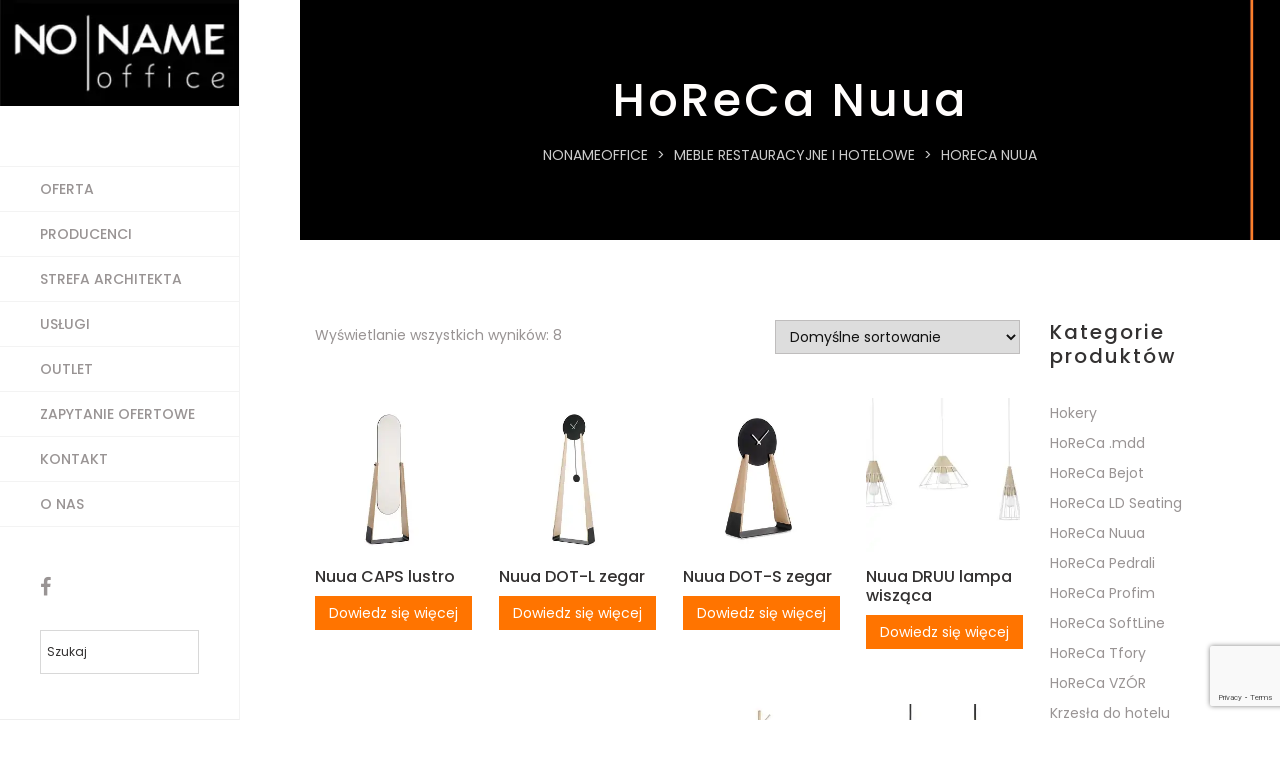

--- FILE ---
content_type: text/html; charset=UTF-8
request_url: https://nonameoffice.pl/meble-restauracyjne-i-hotelowe/nuua-horeca/
body_size: 19208
content:
<!DOCTYPE html>
<html lang="pl-PL" prefix="og: https://ogp.me/ns#" class="">
<head>
<meta charset="UTF-8">
<meta name="viewport" content="width=device-width, initial-scale=1">
<meta name="SKYPE_TOOLBAR" content="SKYPE_TOOLBAR_PARSER_COMPATIBLE"/>
<link rel="profile" href="http://gmpg.org/xfn/11">
<link rel="pingback" href="https://nonameoffice.pl/xmlrpc.php">

<title>HoReCa Nuua - Katowice, Kraków - NoNameOffice 2026</title>
<meta name="robots" content="follow, index, max-snippet:-1, max-video-preview:-1, max-image-preview:large"/>
<link rel="canonical" href="https://nonameoffice.pl/./meble-restauracyjne-i-hotelowe/nuua-horeca/"/>
<meta property="og:locale" content="pl_PL"/>
<meta property="og:type" content="article"/>
<meta property="og:title" content="HoReCa Nuua - Katowice, Kraków - NoNameOffice 2026"/>
<meta property="og:url" content="https://nonameoffice.pl/./meble-restauracyjne-i-hotelowe/nuua-horeca/"/>
<meta property="og:site_name" content="NoNameOffice"/>
<meta property="og:image" content="https://nonameoffice.pl/wp-content/uploads/2019/11/horeca_nuua_mini.jpg"/>
<meta property="og:image:secure_url" content="https://nonameoffice.pl/wp-content/uploads/2019/11/horeca_nuua_mini.jpg"/>
<meta property="og:image:width" content="300"/>
<meta property="og:image:height" content="300"/>
<meta property="og:image:type" content="image/jpeg"/>
<meta name="twitter:card" content="summary_large_image"/>
<meta name="twitter:title" content="HoReCa Nuua - Katowice, Kraków - NoNameOffice 2026"/>
<meta name="twitter:label1" content="Produkty"/>
<meta name="twitter:data1" content="8"/>
<script type="application/ld+json" class="rank-math-schema">{"@context":"https://schema.org","@graph":[{"@type":"Organization","@id":"https://nonameoffice.pl/#organization","name":"NoNameOffice"},{"@type":"WebSite","@id":"https://nonameoffice.pl/#website","url":"https://nonameoffice.pl","name":"NoNameOffice","publisher":{"@id":"https://nonameoffice.pl/#organization"},"inLanguage":"pl-PL"},{"@type":"CollectionPage","@id":"https://nonameoffice.pl/./meble-restauracyjne-i-hotelowe/nuua-horeca/#webpage","url":"https://nonameoffice.pl/./meble-restauracyjne-i-hotelowe/nuua-horeca/","name":"HoReCa Nuua - Katowice, Krak\u00f3w - NoNameOffice 2026","isPartOf":{"@id":"https://nonameoffice.pl/#website"},"inLanguage":"pl-PL"}]}</script>

<link rel='dns-prefetch' href='//maps.google.com'/>
<link rel='dns-prefetch' href='//fonts.googleapis.com'/>
<link rel="alternate" type="application/rss+xml" title="NoNameOffice &raquo; Kanał z wpisami" href="https://nonameoffice.pl/feed/"/>
<link rel="alternate" type="application/rss+xml" title="NoNameOffice &raquo; Kanał z komentarzami" href="https://nonameoffice.pl/comments/feed/"/>
<link rel="alternate" type="application/rss+xml" title="Kanał NoNameOffice &raquo; HoReCa Nuua Kategoria" href="https://nonameoffice.pl/./meble-restauracyjne-i-hotelowe/nuua-horeca/feed/"/>
<style id='wp-img-auto-sizes-contain-inline-css'>img:is([sizes=auto i],[sizes^="auto," i]){contain-intrinsic-size:3000px 1500px}</style>
<style id='wp-emoji-styles-inline-css'>img.wp-smiley, img.emoji{display:inline !important;border:none !important;box-shadow:none !important;height:1em !important;width:1em !important;margin:0 0.07em !important;vertical-align:-0.1em !important;background:none !important;padding:0 !important;}</style>
<style id='wp-block-library-inline-css'>:root{--wp-block-synced-color:#7a00df;--wp-block-synced-color--rgb:122,0,223;--wp-bound-block-color:var(--wp-block-synced-color);--wp-editor-canvas-background:#ddd;--wp-admin-theme-color:#007cba;--wp-admin-theme-color--rgb:0,124,186;--wp-admin-theme-color-darker-10:#006ba1;--wp-admin-theme-color-darker-10--rgb:0,107,160.5;--wp-admin-theme-color-darker-20:#005a87;--wp-admin-theme-color-darker-20--rgb:0,90,135;--wp-admin-border-width-focus:2px}@media (min-resolution:192dpi){:root{--wp-admin-border-width-focus:1.5px}}.wp-element-button{cursor:pointer}:root .has-very-light-gray-background-color{background-color:#eee}:root .has-very-dark-gray-background-color{background-color:#313131}:root .has-very-light-gray-color{color:#eee}:root .has-very-dark-gray-color{color:#313131}:root .has-vivid-green-cyan-to-vivid-cyan-blue-gradient-background{background:linear-gradient(135deg,#00d084,#0693e3)}:root .has-purple-crush-gradient-background{background:linear-gradient(135deg,#34e2e4,#4721fb 50%,#ab1dfe)}:root .has-hazy-dawn-gradient-background{background:linear-gradient(135deg,#faaca8,#dad0ec)}:root .has-subdued-olive-gradient-background{background:linear-gradient(135deg,#fafae1,#67a671)}:root .has-atomic-cream-gradient-background{background:linear-gradient(135deg,#fdd79a,#004a59)}:root .has-nightshade-gradient-background{background:linear-gradient(135deg,#330968,#31cdcf)}:root .has-midnight-gradient-background{background:linear-gradient(135deg,#020381,#2874fc)}:root{--wp--preset--font-size--normal:16px;--wp--preset--font-size--huge:42px}.has-regular-font-size{font-size:1em}.has-larger-font-size{font-size:2.625em}.has-normal-font-size{font-size:var(--wp--preset--font-size--normal)}.has-huge-font-size{font-size:var(--wp--preset--font-size--huge)}.has-text-align-center{text-align:center}.has-text-align-left{text-align:left}.has-text-align-right{text-align:right}.has-fit-text{white-space:nowrap!important}#end-resizable-editor-section{display:none}.aligncenter{clear:both}.items-justified-left{justify-content:flex-start}.items-justified-center{justify-content:center}.items-justified-right{justify-content:flex-end}.items-justified-space-between{justify-content:space-between}.screen-reader-text{border:0;clip-path:inset(50%);height:1px;margin:-1px;overflow:hidden;padding:0;position:absolute;width:1px;word-wrap:normal!important}.screen-reader-text:focus{background-color:#ddd;clip-path:none;color:#444;display:block;font-size:1em;height:auto;left:5px;line-height:normal;padding:15px 23px 14px;text-decoration:none;top:5px;width:auto;z-index:100000}html :where(.has-border-color){border-style:solid}html :where([style*=border-top-color]){border-top-style:solid}html :where([style*=border-right-color]){border-right-style:solid}html :where([style*=border-bottom-color]){border-bottom-style:solid}html :where([style*=border-left-color]){border-left-style:solid}html :where([style*=border-width]){border-style:solid}html :where([style*=border-top-width]){border-top-style:solid}html :where([style*=border-right-width]){border-right-style:solid}html :where([style*=border-bottom-width]){border-bottom-style:solid}html :where([style*=border-left-width]){border-left-style:solid}html :where(img[class*=wp-image-]){height:auto;max-width:100%}:where(figure){margin:0 0 1em}html :where(.is-position-sticky){--wp-admin--admin-bar--position-offset:var(--wp-admin--admin-bar--height,0px)}@media screen and (max-width:600px){html :where(.is-position-sticky){--wp-admin--admin-bar--position-offset:0px}}</style>
<link rel="stylesheet" type="text/css" href="//nonameoffice.pl/wp-content/cache/wpfc-minified/kl472nv1/8ex.css" media="all"/>
<style id='global-styles-inline-css'>:root{--wp--preset--aspect-ratio--square:1;--wp--preset--aspect-ratio--4-3:4/3;--wp--preset--aspect-ratio--3-4:3/4;--wp--preset--aspect-ratio--3-2:3/2;--wp--preset--aspect-ratio--2-3:2/3;--wp--preset--aspect-ratio--16-9:16/9;--wp--preset--aspect-ratio--9-16:9/16;--wp--preset--color--black:#000000;--wp--preset--color--cyan-bluish-gray:#abb8c3;--wp--preset--color--white:#ffffff;--wp--preset--color--pale-pink:#f78da7;--wp--preset--color--vivid-red:#cf2e2e;--wp--preset--color--luminous-vivid-orange:#ff6900;--wp--preset--color--luminous-vivid-amber:#fcb900;--wp--preset--color--light-green-cyan:#7bdcb5;--wp--preset--color--vivid-green-cyan:#00d084;--wp--preset--color--pale-cyan-blue:#8ed1fc;--wp--preset--color--vivid-cyan-blue:#0693e3;--wp--preset--color--vivid-purple:#9b51e0;--wp--preset--gradient--vivid-cyan-blue-to-vivid-purple:linear-gradient(135deg,rgb(6,147,227) 0%,rgb(155,81,224) 100%);--wp--preset--gradient--light-green-cyan-to-vivid-green-cyan:linear-gradient(135deg,rgb(122,220,180) 0%,rgb(0,208,130) 100%);--wp--preset--gradient--luminous-vivid-amber-to-luminous-vivid-orange:linear-gradient(135deg,rgb(252,185,0) 0%,rgb(255,105,0) 100%);--wp--preset--gradient--luminous-vivid-orange-to-vivid-red:linear-gradient(135deg,rgb(255,105,0) 0%,rgb(207,46,46) 100%);--wp--preset--gradient--very-light-gray-to-cyan-bluish-gray:linear-gradient(135deg,rgb(238,238,238) 0%,rgb(169,184,195) 100%);--wp--preset--gradient--cool-to-warm-spectrum:linear-gradient(135deg,rgb(74,234,220) 0%,rgb(151,120,209) 20%,rgb(207,42,186) 40%,rgb(238,44,130) 60%,rgb(251,105,98) 80%,rgb(254,248,76) 100%);--wp--preset--gradient--blush-light-purple:linear-gradient(135deg,rgb(255,206,236) 0%,rgb(152,150,240) 100%);--wp--preset--gradient--blush-bordeaux:linear-gradient(135deg,rgb(254,205,165) 0%,rgb(254,45,45) 50%,rgb(107,0,62) 100%);--wp--preset--gradient--luminous-dusk:linear-gradient(135deg,rgb(255,203,112) 0%,rgb(199,81,192) 50%,rgb(65,88,208) 100%);--wp--preset--gradient--pale-ocean:linear-gradient(135deg,rgb(255,245,203) 0%,rgb(182,227,212) 50%,rgb(51,167,181) 100%);--wp--preset--gradient--electric-grass:linear-gradient(135deg,rgb(202,248,128) 0%,rgb(113,206,126) 100%);--wp--preset--gradient--midnight:linear-gradient(135deg,rgb(2,3,129) 0%,rgb(40,116,252) 100%);--wp--preset--font-size--small:13px;--wp--preset--font-size--medium:20px;--wp--preset--font-size--large:36px;--wp--preset--font-size--x-large:42px;--wp--preset--font-family--inter:"Inter", sans-serif;--wp--preset--font-family--cardo:Cardo;--wp--preset--spacing--20:0.44rem;--wp--preset--spacing--30:0.67rem;--wp--preset--spacing--40:1rem;--wp--preset--spacing--50:1.5rem;--wp--preset--spacing--60:2.25rem;--wp--preset--spacing--70:3.38rem;--wp--preset--spacing--80:5.06rem;--wp--preset--shadow--natural:6px 6px 9px rgba(0, 0, 0, 0.2);--wp--preset--shadow--deep:12px 12px 50px rgba(0, 0, 0, 0.4);--wp--preset--shadow--sharp:6px 6px 0px rgba(0, 0, 0, 0.2);--wp--preset--shadow--outlined:6px 6px 0px -3px rgb(255, 255, 255), 6px 6px rgb(0, 0, 0);--wp--preset--shadow--crisp:6px 6px 0px rgb(0, 0, 0);}:where(.is-layout-flex){gap:0.5em;}:where(.is-layout-grid){gap:0.5em;}body .is-layout-flex{display:flex;}.is-layout-flex{flex-wrap:wrap;align-items:center;}.is-layout-flex > :is(*, div){margin:0;}body .is-layout-grid{display:grid;}.is-layout-grid > :is(*, div){margin:0;}:where(.wp-block-columns.is-layout-flex){gap:2em;}:where(.wp-block-columns.is-layout-grid){gap:2em;}:where(.wp-block-post-template.is-layout-flex){gap:1.25em;}:where(.wp-block-post-template.is-layout-grid){gap:1.25em;}.has-black-color{color:var(--wp--preset--color--black) !important;}.has-cyan-bluish-gray-color{color:var(--wp--preset--color--cyan-bluish-gray) !important;}.has-white-color{color:var(--wp--preset--color--white) !important;}.has-pale-pink-color{color:var(--wp--preset--color--pale-pink) !important;}.has-vivid-red-color{color:var(--wp--preset--color--vivid-red) !important;}.has-luminous-vivid-orange-color{color:var(--wp--preset--color--luminous-vivid-orange) !important;}.has-luminous-vivid-amber-color{color:var(--wp--preset--color--luminous-vivid-amber) !important;}.has-light-green-cyan-color{color:var(--wp--preset--color--light-green-cyan) !important;}.has-vivid-green-cyan-color{color:var(--wp--preset--color--vivid-green-cyan) !important;}.has-pale-cyan-blue-color{color:var(--wp--preset--color--pale-cyan-blue) !important;}.has-vivid-cyan-blue-color{color:var(--wp--preset--color--vivid-cyan-blue) !important;}.has-vivid-purple-color{color:var(--wp--preset--color--vivid-purple) !important;}.has-black-background-color{background-color:var(--wp--preset--color--black) !important;}.has-cyan-bluish-gray-background-color{background-color:var(--wp--preset--color--cyan-bluish-gray) !important;}.has-white-background-color{background-color:var(--wp--preset--color--white) !important;}.has-pale-pink-background-color{background-color:var(--wp--preset--color--pale-pink) !important;}.has-vivid-red-background-color{background-color:var(--wp--preset--color--vivid-red) !important;}.has-luminous-vivid-orange-background-color{background-color:var(--wp--preset--color--luminous-vivid-orange) !important;}.has-luminous-vivid-amber-background-color{background-color:var(--wp--preset--color--luminous-vivid-amber) !important;}.has-light-green-cyan-background-color{background-color:var(--wp--preset--color--light-green-cyan) !important;}.has-vivid-green-cyan-background-color{background-color:var(--wp--preset--color--vivid-green-cyan) !important;}.has-pale-cyan-blue-background-color{background-color:var(--wp--preset--color--pale-cyan-blue) !important;}.has-vivid-cyan-blue-background-color{background-color:var(--wp--preset--color--vivid-cyan-blue) !important;}.has-vivid-purple-background-color{background-color:var(--wp--preset--color--vivid-purple) !important;}.has-black-border-color{border-color:var(--wp--preset--color--black) !important;}.has-cyan-bluish-gray-border-color{border-color:var(--wp--preset--color--cyan-bluish-gray) !important;}.has-white-border-color{border-color:var(--wp--preset--color--white) !important;}.has-pale-pink-border-color{border-color:var(--wp--preset--color--pale-pink) !important;}.has-vivid-red-border-color{border-color:var(--wp--preset--color--vivid-red) !important;}.has-luminous-vivid-orange-border-color{border-color:var(--wp--preset--color--luminous-vivid-orange) !important;}.has-luminous-vivid-amber-border-color{border-color:var(--wp--preset--color--luminous-vivid-amber) !important;}.has-light-green-cyan-border-color{border-color:var(--wp--preset--color--light-green-cyan) !important;}.has-vivid-green-cyan-border-color{border-color:var(--wp--preset--color--vivid-green-cyan) !important;}.has-pale-cyan-blue-border-color{border-color:var(--wp--preset--color--pale-cyan-blue) !important;}.has-vivid-cyan-blue-border-color{border-color:var(--wp--preset--color--vivid-cyan-blue) !important;}.has-vivid-purple-border-color{border-color:var(--wp--preset--color--vivid-purple) !important;}.has-vivid-cyan-blue-to-vivid-purple-gradient-background{background:var(--wp--preset--gradient--vivid-cyan-blue-to-vivid-purple) !important;}.has-light-green-cyan-to-vivid-green-cyan-gradient-background{background:var(--wp--preset--gradient--light-green-cyan-to-vivid-green-cyan) !important;}.has-luminous-vivid-amber-to-luminous-vivid-orange-gradient-background{background:var(--wp--preset--gradient--luminous-vivid-amber-to-luminous-vivid-orange) !important;}.has-luminous-vivid-orange-to-vivid-red-gradient-background{background:var(--wp--preset--gradient--luminous-vivid-orange-to-vivid-red) !important;}.has-very-light-gray-to-cyan-bluish-gray-gradient-background{background:var(--wp--preset--gradient--very-light-gray-to-cyan-bluish-gray) !important;}.has-cool-to-warm-spectrum-gradient-background{background:var(--wp--preset--gradient--cool-to-warm-spectrum) !important;}.has-blush-light-purple-gradient-background{background:var(--wp--preset--gradient--blush-light-purple) !important;}.has-blush-bordeaux-gradient-background{background:var(--wp--preset--gradient--blush-bordeaux) !important;}.has-luminous-dusk-gradient-background{background:var(--wp--preset--gradient--luminous-dusk) !important;}.has-pale-ocean-gradient-background{background:var(--wp--preset--gradient--pale-ocean) !important;}.has-electric-grass-gradient-background{background:var(--wp--preset--gradient--electric-grass) !important;}.has-midnight-gradient-background{background:var(--wp--preset--gradient--midnight) !important;}.has-small-font-size{font-size:var(--wp--preset--font-size--small) !important;}.has-medium-font-size{font-size:var(--wp--preset--font-size--medium) !important;}.has-large-font-size{font-size:var(--wp--preset--font-size--large) !important;}.has-x-large-font-size{font-size:var(--wp--preset--font-size--x-large) !important;}</style>
<style id='classic-theme-styles-inline-css'>.wp-block-button__link{color:#fff;background-color:#32373c;border-radius:9999px;box-shadow:none;text-decoration:none;padding:calc(.667em + 2px) calc(1.333em + 2px);font-size:1.125em}.wp-block-file__button{background:#32373c;color:#fff;text-decoration:none}</style>


<link rel="stylesheet" type="text/css" href="//nonameoffice.pl/wp-content/cache/wpfc-minified/8bhb8a57/wfll.css" media="all"/>

<link rel="stylesheet" type="text/css" href="//nonameoffice.pl/wp-content/cache/wpfc-minified/llmzji1d/8ex.css" media="only screen and (max-width: 768px)"/>

<link rel="stylesheet" type="text/css" href="//nonameoffice.pl/wp-content/cache/wpfc-minified/qtmi5xoh/8ex.css" media="all"/>
<style id='woocommerce-inline-inline-css'>.woocommerce form .form-row .required{visibility:visible;}</style>












<link rel="stylesheet" type="text/css" href="//nonameoffice.pl/wp-content/cache/wpfc-minified/jqyjhfrg/bnxx7.css" media="all"/>
<style id='thwvsf-public-style-inline-css'>.thwvsf-wrapper-ul .thwvsf-wrapper-item-li.attr_swatch_design_default{width:45px;border-radius:2px;height:45px;box-shadow:0 0 0 1px #d1d7da;}
.thwvsf-wrapper-ul .thwvsf-wrapper-item-li.thwvsf-label-li.attr_swatch_design_default{width:auto;height:45px;color:#000;background-color:#fff;}
.thwvsf-wrapper-ul .thwvsf-label-li.attr_swatch_design_default .thwvsf-item-span.item-span-text{font-size:16px;}
.thwvsf-wrapper-ul .thwvsf-tooltip .tooltiptext.tooltip_swatch_design_default{background-color:#000000;color:#ffffff;}
.thwvsf-wrapper-ul .thwvsf-tooltip .tooltiptext.tooltip_swatch_design_default::after{border-color:#000000 transparent transparent;}
.thwvsf-wrapper-ul .thwvsf-wrapper-item-li.attr_swatch_design_default.thwvsf-selected, .thwvsf-wrapper-ul .thwvsf-wrapper-item-li.attr_swatch_design_default.thwvsf-selected:hover{-webkit-box-shadow:0 0 0 2px #827d7d;box-shadow:0 0 0 2px #827d7d;}
.thwvsf-wrapper-ul .thwvsf-wrapper-item-li.attr_swatch_design_default:hover{-webkit-box-shadow:0 0 0 3px #aaaaaa;box-shadow:0 0 0 3px #aaaaaa;}
.thwvsf-wrapper-ul .thwvsf-wrapper-item-li.thwvsf-label-li.attr_swatch_design_default.thwvsf-selected:after{content:'';}
.thwvsf-wrapper-ul .thwvsf-wrapper-item-li.attr_swatch_design_1{width:90px;border-radius:50px;height:90px;box-shadow:0 0 0 1px #d1d7da;}
.thwvsf-wrapper-ul .thwvsf-wrapper-item-li.thwvsf-label-li.attr_swatch_design_1{width:auto;height:45px;color:#000;background-color:#fff;}
.thwvsf-wrapper-ul .thwvsf-label-li.attr_swatch_design_1 .thwvsf-item-span.item-span-text{font-size:16px;}
.thwvsf-wrapper-ul .thwvsf-tooltip .tooltiptext.tooltip_swatch_design_1{background-color:#000000;color:#ffffff;}
.thwvsf-wrapper-ul .thwvsf-tooltip .tooltiptext.tooltip_swatch_design_1::after{border-color:#000000 transparent transparent;}
.thwvsf-wrapper-ul .thwvsf-wrapper-item-li.attr_swatch_design_1.thwvsf-selected, .thwvsf-wrapper-ul .thwvsf-wrapper-item-li.attr_swatch_design_1.thwvsf-selected:hover{-webkit-box-shadow:0 0 0 2px #ff8a05;box-shadow:0 0 0 2px #ff8a05;}
.thwvsf-wrapper-ul .thwvsf-wrapper-item-li.attr_swatch_design_1:hover{-webkit-box-shadow:0 0 0 3px #aaaaaa;box-shadow:0 0 0 3px #aaaaaa;}
.thwvsf-wrapper-ul .thwvsf-wrapper-item-li.attr_swatch_design_1.thwvsf-selected:after{content:'\2714';display:block;position:absolute;color:#ffffff;font-size:15px;text-align:center;}
.thwvsf-wrapper-ul .thwvsf-wrapper-item-li.thwvsf-label-li.attr_swatch_design_1.thwvsf-selected:after{content:'';}
.thwvsf-wrapper-ul .thwvsf-wrapper-item-li.attr_swatch_design_2{width:50px;border-radius:2px;height:30px;box-shadow:0 0 0 1px #d1d7da;}
.thwvsf-wrapper-ul .thwvsf-wrapper-item-li.thwvsf-label-li.attr_swatch_design_2{width:auto;height:30px;color:#000;background-color:#fff;}
.thwvsf-wrapper-ul .thwvsf-label-li.attr_swatch_design_2 .thwvsf-item-span.item-span-text{font-size:16px;}
.thwvsf-wrapper-ul .thwvsf-tooltip .tooltiptext.tooltip_swatch_design_2{background-color:#000000;color:#ffffff;}
.thwvsf-wrapper-ul .thwvsf-tooltip .tooltiptext.tooltip_swatch_design_2::after{border-color:#000000 transparent transparent;}
.thwvsf-wrapper-ul .thwvsf-wrapper-item-li.attr_swatch_design_2.thwvsf-selected, .thwvsf-wrapper-ul .thwvsf-wrapper-item-li.attr_swatch_design_2.thwvsf-selected:hover{-webkit-box-shadow:0 0 0 2px #827d7d;box-shadow:0 0 0 2px #827d7d;}
.thwvsf-wrapper-ul .thwvsf-wrapper-item-li.attr_swatch_design_2:hover{-webkit-box-shadow:0 0 0 3px #aaaaaa;box-shadow:0 0 0 3px #aaaaaa;}
.thwvsf-wrapper-ul .thwvsf-wrapper-item-li.thwvsf-label-li.attr_swatch_design_2.thwvsf-selected:after{content:'';}
.thwvsf-wrapper-ul .thwvsf-wrapper-item-li.attr_swatch_design_3{width:25px;border-radius:2px;height:25px;box-shadow:0 0 0 1px #d1d7da;}
.thwvsf-wrapper-ul .thwvsf-wrapper-item-li.thwvsf-label-li.attr_swatch_design_3{width:auto;height:25px;color:#000;background-color:#fff;}
.thwvsf-wrapper-ul .thwvsf-label-li.attr_swatch_design_3 .thwvsf-item-span.item-span-text{font-size:12px;}
.thwvsf-wrapper-ul .thwvsf-tooltip .tooltiptext.tooltip_swatch_design_3{background-color:#000000;color:#ffffff;}
.thwvsf-wrapper-ul .thwvsf-tooltip .tooltiptext.tooltip_swatch_design_3::after{border-color:#000000 transparent transparent;}
.thwvsf-wrapper-ul .thwvsf-wrapper-item-li.attr_swatch_design_3.thwvsf-selected, .thwvsf-wrapper-ul .thwvsf-wrapper-item-li.attr_swatch_design_3.thwvsf-selected:hover{-webkit-box-shadow:0 0 0 2px #827d7d;box-shadow:0 0 0 2px #827d7d;}
.thwvsf-wrapper-ul .thwvsf-wrapper-item-li.attr_swatch_design_3:hover{-webkit-box-shadow:0 0 0 3px #aaaaaa;box-shadow:0 0 0 3px #aaaaaa;}
.thwvsf-wrapper-ul .thwvsf-wrapper-item-li.thwvsf-label-li.attr_swatch_design_3.thwvsf-selected:after{content:'';}</style>
<script type="text/template" id="tmpl-variation-template">
<div class="woocommerce-variation-description">{{{ data.variation.variation_description }}}</div><div class="woocommerce-variation-price">{{{ data.variation.price_html }}}</div><div class="woocommerce-variation-availability">{{{ data.variation.availability_html }}}</div></script>
<script type="text/template" id="tmpl-unavailable-variation-template">
<p role="alert">Przepraszamy, ten produkt jest niedostępny. Prosimy wybrać inną kombinację.</p>
</script>
<script data-wpfc-render="false">(function(){let events=["mousemove", "wheel", "scroll", "touchstart", "touchmove"];let fired=false;events.forEach(function(event){window.addEventListener(event, function(){if(fired===false){fired=true;setTimeout(function(){ (function(d,s){var f=d.getElementsByTagName(s)[0];j=d.createElement(s);j.setAttribute('type', 'text/javascript');j.setAttribute('src', 'https://nonameoffice.pl/wp-content/plugins/woocommerce/assets/js/frontend/add-to-cart.min.js?ver=9.6.3');j.setAttribute('id', 'wc-add-to-cart-js');j.setAttribute('data-wp-strategy', 'defer');f.parentNode.insertBefore(j,f);})(document,'script'); }, 100);}},{once: true});});})();</script>
<link rel="https://api.w.org/" href="https://nonameoffice.pl/wp-json/"/><link rel="alternate" title="JSON" type="application/json" href="https://nonameoffice.pl/wp-json/wp/v2/product_cat/176"/><link rel="EditURI" type="application/rsd+xml" title="RSD" href="https://nonameoffice.pl/xmlrpc.php?rsd"/>
<meta name="generator" content="WordPress 6.9"/>

<script data-wpfc-render="false">(function(){let events=["mousemove", "wheel", "scroll", "touchstart", "touchmove"];let fired=false;events.forEach(function(event){window.addEventListener(event, function(){if(fired===false){fired=true;setTimeout(function(){ (function(d,s){var f=d.getElementsByTagName(s)[0];j=d.createElement(s);j.setAttribute('src', 'https://www.googletagmanager.com/gtag/js?id=UA-68216547-1');f.parentNode.insertBefore(j,f);})(document,'script'); }, 200);}},{once: true});});})();</script>
<script>window.dataLayer=window.dataLayer||[];
function gtag(){dataLayer.push(arguments);}
gtag('js', new Date());
gtag('config', 'UA-68216547-1');</script>

<link rel="apple-touch-icon" sizes="76x76" href="/wp-content/uploads/fbrfg/apple-touch-icon.png">
<link rel="icon" type="image/png" sizes="32x32" href="/wp-content/uploads/fbrfg/favicon-32x32.png">
<link rel="icon" type="image/png" sizes="16x16" href="/wp-content/uploads/fbrfg/favicon-16x16.png">
<link rel="manifest" href="/wp-content/uploads/fbrfg/site.webmanifest">
<link rel="mask-icon" href="/wp-content/uploads/fbrfg/safari-pinned-tab.svg" color="#5bbad5">
<link rel="shortcut icon" href="/wp-content/uploads/fbrfg/favicon.ico">
<meta name="msapplication-TileColor" content="#da532c">
<meta name="msapplication-config" content="/wp-content/uploads/fbrfg/browserconfig.xml">
<meta name="theme-color" content="#ffffff"><style>.ot-btn-classic, .main-nav > ul > li > ul li:hover > a,.main-nav > ul > li > ul li:focus > a,.dropdown-menu > .active > a, .dropdown-menu > .active > a:hover, .dropdown-menu > .active > a:focus,
.left-nav > ul > li:after, .widget_product_tag_cloud a:hover, .widget_nav_menu ul li:hover a,.widget_nav_menu ul li.current-menu-item a,
.widget-prochures li a:hover, .owl-page-h .owl-controls .owl-dot:after, .owl-page-h .owl-controls .owl-dot.active, .owl-page-top-right .owl-controls .owl-dot.active, .page-pagination.style-1 li a:hover,.page-pagination.style-1 li span:hover,
.page-pagination.style-1 li span:after, .page-pagination.style-1 li span.current, .product .product-buttons:hover a, .woocommerce #respond input#submit,.woocommerce a.button,.woocommerce button.button,.woocommerce input.button,.woocommerce-cart .wc-proceed-to-checkout a.checkout-button,.woocommerce #respond input#submit.alt,.woocommerce a.button.alt,.woocommerce button.button.alt,.woocommerce input.button.alt,.checkout-button,.woocommerce .added_to_cart,
.summary.entry-summary .single_add_to_cart_button, .woocommerce a.remove:hover, .fixbtt, .custom.horizontal .tp-bullet.selected, .custom.horizontal .tp-bullet:after, .custom.vertical .tp-bullet.selected, .custom.vertical .tp-bullet:after{background-color:#ff7400;}

 
.custom-select:focus, blockquote, .border-dark:hover:after,.border-dark:hover:before, 
.border-theme:before, .border-theme:after, .border-theme:hover:after,.border-theme:hover:before, 
.ot-btn-border-classic:hover,.ot-btn-border-classic:focus, 
.btn-style-2:before, .btn-style-2:after, .btn-style-2:hover:before, .btn-style-2:hover:after, .owl-page-h .owl-controls .owl-dot.active, .owl-page-top-right .owl-controls .owl-dot.active, .page-pagination.style-1 li a:hover,.page-pagination.style-1 li span:hover, 
.page-pagination.style-1 li span.current, .comment-form .contact-input:hover,.comment-form .contact-input:focus, 
.comment-form .textarea-contact:hover,.comment-form .textarea-contact:focus, 
.custom.horizontal .tp-bullet.selected, .custom.vertical .tp-bullet.selected{border-color:#ff7400;}

 
.top_cart_list_product{border-top-color:#ff7400;}

 
.preloader4{border-left-color:#ff7400;}

 
.preloader4{border-right-color:#ff7400;}

 
.form-search-navi .form-control, .contact-input:hover,.contact-input:focus, 
.textarea-contact:hover,.textarea-contact:focus, 
.preloader4{border-bottom-color:#ff7400;}


.border-dark:hover, .ot-btn-border-classic:hover,.ot-btn-border-classic:focus, 
.btn-style-2, .btn-style-2:hover, .btn-search-header:hover,.btn-search-header:focus,
.form-search-navi .form-control, .acc-box a:hover, .icon-cart:hover, .top_cart_list_product .product-detail a:hover, .btn-menu-mobile:hover,.btn-menu-mobile:focus, 
.main-nav > ul > li:hover > a,.main-nav > ul > li:focus > a, 
.main-nav > ul > li.active > a, .left-nav > ul > li > a:hover,.left-nav > ul > li > a:focus, 
.left-nav > ul > li.active > a,.left-nav > ul > li.current-menu-parent > a, 
.left-nav > ul > li > ul li:hover > a, .widget li a:hover, .widget_product_search .search-form button:hover, .widget_product_categories li.active a,.widget_product_sort li.active a,.widget_product_price li.active a,.widget_recent_comments li.active a,.widget_pages li.active a,.widget_recent_entries li.active a,.widget_archive li.active a,.widget_categories li.active a,.widget_meta li.active a, 
.widget_search button:hover, .comment-author-link a.url, .widget-contact-info span, .color-theme,.vc_custom_heading b, 
.owl-page-h .owl-controls .owl-dot:before, .btn-1:hover, .current-page, .page-pagination.style-2 li a:hover, .page-pagination.style-2 li span.current, .widget-social-list li a:hover, .widget-social-list-2 li a:hover, .experience-year span, .on-dark .ot-btn:hover, .portfolio-home2-item .btn-detail-project, .portfolio-home2-item h4 a:hover, .footer-portfolio .ot-btn:hover, .item-latest-post h4 a:hover, .contact-form-home2 .ot-btn:hover, .sub-header .breadcrumb span > span, .item-post h4 a:hover, .item-post .meta a:hover, .meta-single-post a:hover, .nav-links a:hover, .list-comments .comment-reply-link, .logged-in-as a, .table-detail-project a:hover, .title-block-number .big-number, .tabs-left > li.active a, .projectFilter a:hover,.projectFilter a.current, 
.warp-404 strong, .warp-comingsoon-inner strong, .product h3 a:hover, .product .price, .special-product .product-detail h3 a:hover, .woocommerce table.shop_table a:hover, .woocommerce a.remove, .product_meta a:hover, .nav-tabs > li.active > a,.nav-tabs > li.active > a:hover,.nav-tabs > li.active > a:focus, 
.woocommerce p.stars a:hover, .woocommerce ul.product_list_widget li .price, .woocommerce .star-rating span, .icon-box-inline-sm span, .footer-link li a:hover,.footer-link li a:focus, 
.widget address strong, .product-detail h3:hover,
.rev_slider .ot-btn:hover, .custom.horizontal .tp-bullet:before, .custom.vertical .tp-bullet:before, div.vc_tta-color-grey.vc_tta-style-classic .vc_tta-tab.vc_active>a{color:#ff7400;}</style><style>.main-nav > ul > li > a, .acc-box a, .icon-cart, .widget-social-list li a, .btn-menu-mobile, .btn-search-header{color:#000000;}
.navi-warp-h2 .navi-level-1 a:after{opacity:0.7;}.logo .img-responsive{width:-999999999px;}.logo .img-responsive{height:-999999999px;}.logo .img-responsive{margin:0 0 0;}.footer-home-1 .footer-inner{background:#000000;}body section.boxed.bg-img, body .meta-single-post{margin:0;}
.line-top-right, .line-top-left{display:none;}</style>	<noscript><style>.woocommerce-product-gallery{opacity:1 !important;}</style></noscript>
<style>.recentcomments a{display:inline !important;padding:0 !important;margin:0 !important;}</style><meta name="generator" content="Powered by WPBakery Page Builder - drag and drop page builder for WordPress."/>
<meta name="generator" content="Powered by Slider Revolution 6.5.21 - responsive, Mobile-Friendly Slider Plugin for WordPress with comfortable drag and drop interface."/>
<div id="wdm-cart-count" style="display:none" data-display-bubble="0"> <a href='https://nonameoffice.pl/zapytanie-ofertowe/' class='wdm-cart-count-link' title="0 product added in Zapytaj o ofertkę Cart"> <span class='wdm-quoteupicon wdm-quoteupicon-list'></span><span class='wdm-quoteupicon-count'>0</span> </a></div><style class='wp-fonts-local'>@font-face{font-family:Inter;font-style:normal;font-weight:300 900;font-display:fallback;src:url('https://nonameoffice.pl/wp-content/plugins/woocommerce/assets/fonts/Inter-VariableFont_slnt,wght.woff2') format('woff2');font-stretch:normal;}
@font-face{font-family:Cardo;font-style:normal;font-weight:400;font-display:fallback;src:url('https://nonameoffice.pl/wp-content/plugins/woocommerce/assets/fonts/cardo_normal_400.woff2') format('woff2');}</style>
<link rel="icon" href="https://nonameoffice.pl/wp-content/uploads/2023/04/cropped-NoNameOffice_CMYK_ico-32x32.jpg" sizes="32x32"/>
<link rel="icon" href="https://nonameoffice.pl/wp-content/uploads/2023/04/cropped-NoNameOffice_CMYK_ico-192x192.jpg" sizes="192x192"/>
<link rel="apple-touch-icon" href="https://nonameoffice.pl/wp-content/uploads/2023/04/cropped-NoNameOffice_CMYK_ico-180x180.jpg"/>
<meta name="msapplication-TileImage" content="https://nonameoffice.pl/wp-content/uploads/2023/04/cropped-NoNameOffice_CMYK_ico-270x270.jpg"/>
<style id="kirki-inline-styles"></style><noscript><style>.wpb_animate_when_almost_visible{opacity:1;}</style></noscript>


<style>@font-face{font-family:'wdmquoteupicon';src:url(//nonameoffice.pl/wp-content/plugins/product-enquiry-pro/css/public/fonts/wdmquoteupicon.eot?bg72vx);src:url(//nonameoffice.pl/wp-content/plugins/product-enquiry-pro/css/public/fonts/wdmquoteupicon.eot?bg72vx#iefix) format('embedded-opentype'), url(//nonameoffice.pl/wp-content/plugins/product-enquiry-pro/css/public/fonts/wdmquoteupicon.ttf?bg72vx) format('truetype'), url(//nonameoffice.pl/wp-content/plugins/product-enquiry-pro/css/public/fonts/wdmquoteupicon.woff?bg72vx) format('woff'), url(//nonameoffice.pl/wp-content/plugins/product-enquiry-pro/css/public/fonts/wdmquoteupicon.svg?bg72vx#wdmquoteupicon) format('svg');font-weight:normal;font-style:normal;}
.wdm-quoteupicon{
 font-family:'wdmquoteupicon' !important;speak:none;font-style:normal;font-weight:normal;font-variant:normal;text-transform:none;line-height:1;
 -webkit-font-smoothing:antialiased;-moz-osx-font-smoothing:grayscale;}
.wdm-quoteupicon-done:before{content:"\e876";}
.wdm-quoteupicon-exclamation-circle:before{content:"\f06a";}
.wdm-quoteupicon-spinner:before{content:"\e900";}
.wdm-quoteupicon-spinner-alt:before{content:"\e901";}
.wdm-quoteupicon-list:before{content:"\e902";}
.wdm-tbl-gen-header{font-size:16px !important}
.error-quote-cart{color:red;text-align:center;}</style>
<style id='wdm-quoteup-icon-inline-css'>div#wdm-cart-count{bottom:0;left:0;right:unset;}
div#wdm-cart-count{background-color:#ff8730;border-color:#6D6D6D;}
div#wdm-cart-count > a.wdm-cart-count-link{color:#fff;}
span.wdm-quoteupicon-count{background-color:#fff;border-color:#fff;color:#6D6D6D;}</style>



<link rel="stylesheet" type="text/css" href="//nonameoffice.pl/wp-content/cache/wpfc-minified/l8fp5dhi/8ex.css" media="all"/>
<style id='rs-plugin-settings-inline-css'>#rs-demo-id{}</style>
<script data-wpfc-render="false">var Wpfcll={s:[],osl:0,scroll:false,i:function(){Wpfcll.ss();window.addEventListener('load',function(){let observer=new MutationObserver(mutationRecords=>{Wpfcll.osl=Wpfcll.s.length;Wpfcll.ss();if(Wpfcll.s.length > Wpfcll.osl){Wpfcll.ls(false);}});observer.observe(document.getElementsByTagName("html")[0],{childList:true,attributes:true,subtree:true,attributeFilter:["src"],attributeOldValue:false,characterDataOldValue:false});Wpfcll.ls(true);});window.addEventListener('scroll',function(){Wpfcll.scroll=true;Wpfcll.ls(false);});window.addEventListener('resize',function(){Wpfcll.scroll=true;Wpfcll.ls(false);});window.addEventListener('click',function(){Wpfcll.scroll=true;Wpfcll.ls(false);});},c:function(e,pageload){var w=document.documentElement.clientHeight || body.clientHeight;var n=0;if(pageload){n=0;}else{n=(w > 800) ? 800:200;n=Wpfcll.scroll ? 800:n;}var er=e.getBoundingClientRect();var t=0;var p=e.parentNode ? e.parentNode:false;if(typeof p.getBoundingClientRect=="undefined"){var pr=false;}else{var pr=p.getBoundingClientRect();}if(er.x==0 && er.y==0){for(var i=0;i < 10;i++){if(p){if(pr.x==0 && pr.y==0){if(p.parentNode){p=p.parentNode;}if(typeof p.getBoundingClientRect=="undefined"){pr=false;}else{pr=p.getBoundingClientRect();}}else{t=pr.top;break;}}};}else{t=er.top;}if(w - t+n > 0){return true;}return false;},r:function(e,pageload){var s=this;var oc,ot;try{oc=e.getAttribute("data-wpfc-original-src");ot=e.getAttribute("data-wpfc-original-srcset");originalsizes=e.getAttribute("data-wpfc-original-sizes");if(s.c(e,pageload)){if(oc || ot){if(e.tagName=="DIV" || e.tagName=="A" || e.tagName=="SPAN"){e.style.backgroundImage="url("+oc+")";e.removeAttribute("data-wpfc-original-src");e.removeAttribute("data-wpfc-original-srcset");e.removeAttribute("onload");}else{if(oc){e.setAttribute('src',oc);}if(ot){e.setAttribute('srcset',ot);}if(originalsizes){e.setAttribute('sizes',originalsizes);}if(e.getAttribute("alt") && e.getAttribute("alt")=="blank"){e.removeAttribute("alt");}e.removeAttribute("data-wpfc-original-src");e.removeAttribute("data-wpfc-original-srcset");e.removeAttribute("data-wpfc-original-sizes");e.removeAttribute("onload");if(e.tagName=="IFRAME"){var y="https://www.youtube.com/embed/";if(navigator.userAgent.match(/\sEdge?\/\d/i)){e.setAttribute('src',e.getAttribute("src").replace(/.+\/templates\/youtube\.html\#/,y));}e.onload=function(){if(typeof window.jQuery !="undefined"){if(jQuery.fn.fitVids){jQuery(e).parent().fitVids({customSelector:"iframe[src]"});}}var s=e.getAttribute("src").match(/templates\/youtube\.html\#(.+)/);if(s){try{var i=e.contentDocument || e.contentWindow;if(i.location.href=="about:blank"){e.setAttribute('src',y+s[1]);}}catch(err){e.setAttribute('src',y+s[1]);}}}}}}else{if(e.tagName=="NOSCRIPT"){if(typeof window.jQuery !="undefined"){if(jQuery(e).attr("data-type")=="wpfc"){e.removeAttribute("data-type");jQuery(e).after(jQuery(e).text());}}}}}}catch(error){console.log(error);console.log("==>",e);}},ss:function(){var i=Array.prototype.slice.call(document.getElementsByTagName("img"));var f=Array.prototype.slice.call(document.getElementsByTagName("iframe"));var d=Array.prototype.slice.call(document.getElementsByTagName("div"));var a=Array.prototype.slice.call(document.getElementsByTagName("a"));var s=Array.prototype.slice.call(document.getElementsByTagName("span"));var n=Array.prototype.slice.call(document.getElementsByTagName("noscript"));this.s=i.concat(f).concat(d).concat(a).concat(s).concat(n);},ls:function(pageload){var s=this;[].forEach.call(s.s,function(e,index){s.r(e,pageload);});}};document.addEventListener('DOMContentLoaded',function(){wpfci();});function wpfci(){Wpfcll.i();}</script>
</head>
<body class="archive tax-product_cat term-nuua-horeca term-176 wp-theme-donald wp-child-theme-donald-child theme-donald woocommerce woocommerce-page woocommerce-no-js wpb-js-composer js-comp-ver-8.7.2 vc_responsive">
<div id="page" class="left-navigation">

<nav id="menu">
<ul data-breakpoint="800" id="menu-menu-glowne"><li id="menu-item-19974" class="menu-item menu-item-type-custom menu-item-object-custom menu-item-has-children menu-item-19974"><a href="#">OFERTA</a>
<ul class="sub-menu">
<li id="menu-item-19118" class="menu-item menu-item-type-taxonomy menu-item-object-product_cat menu-item-19118"><a href="https://nonameoffice.pl/./meble-pracownicze/">Meble pracownicze</a></li>
<li id="menu-item-43" class="menu-item menu-item-type-taxonomy menu-item-object-product_cat menu-item-43"><a href="https://nonameoffice.pl/./meble-gabinetowe/">Meble gabinetowe</a></li>
<li id="menu-item-41" class="menu-item menu-item-type-taxonomy menu-item-object-product_cat menu-item-41"><a href="https://nonameoffice.pl/./lady-recepcyjne/">Lady recepcyjne</a></li>
<li id="menu-item-19329" class="menu-item menu-item-type-taxonomy menu-item-object-product_cat menu-item-19329"><a href="https://nonameoffice.pl/./panele-akustyczne/">Panele akustyczne</a></li>
<li id="menu-item-21868" class="menu-item menu-item-type-custom menu-item-object-custom menu-item-21868"><a href="https://nonameoffice.pl/kabiny-akustyczne/">Kabiny akustyczne</a></li>
<li id="menu-item-39" class="menu-item menu-item-type-taxonomy menu-item-object-product_cat menu-item-39"><a href="https://nonameoffice.pl/./krzesla-i-fotele-biurowe/">Krzesła i fotele biurowe</a></li>
<li id="menu-item-47" class="menu-item menu-item-type-taxonomy menu-item-object-product_cat menu-item-47"><a href="https://nonameoffice.pl/./sofy-i-fotele-biurowe/">Sofy i fotele biurowe</a></li>
<li id="menu-item-46" class="menu-item menu-item-type-taxonomy menu-item-object-product_cat menu-item-46"><a href="https://nonameoffice.pl/./stoly-konferencyjne/">Stoły, Meble konferencyjne</a></li>
<li id="menu-item-40" class="menu-item menu-item-type-taxonomy menu-item-object-product_cat current-product_cat-ancestor menu-item-40"><a href="https://nonameoffice.pl/./meble-restauracyjne-i-hotelowe/">Restauracja i hotel</a></li>
<li id="menu-item-19134" class="menu-item menu-item-type-taxonomy menu-item-object-product_cat menu-item-19134"><a href="https://nonameoffice.pl/./oswietlenie-biurowe/">Oświetlenie biurowe</a></li>
<li id="menu-item-48" class="menu-item menu-item-type-taxonomy menu-item-object-product_cat menu-item-48"><a href="https://nonameoffice.pl/./wykladziny-biurowe/">Wykładziny biurowe</a></li>
<li id="menu-item-38" class="menu-item menu-item-type-taxonomy menu-item-object-product_cat menu-item-38"><a href="https://nonameoffice.pl/./krzesla-fotele-audytoryjne/">Krzesła i fotele audytoryjne</a></li>
<li id="menu-item-37" class="menu-item menu-item-type-taxonomy menu-item-object-product_cat menu-item-37"><a href="https://nonameoffice.pl/./dodatki-dekoracje-akcesoria/">Dodatki, dekoracje, akcesoria</a></li>
</ul>
</li>
<li id="menu-item-19122" class="menu-item menu-item-type-post_type menu-item-object-page menu-item-19122"><a href="https://nonameoffice.pl/producenci/">PRODUCENCI</a></li>
<li id="menu-item-19211" class="menu-item menu-item-type-post_type menu-item-object-page menu-item-19211"><a href="https://nonameoffice.pl/projektowanie-biur-i-space-planning-2/">STREFA ARCHITEKTA</a></li>
<li id="menu-item-19622" class="menu-item menu-item-type-custom menu-item-object-custom menu-item-has-children menu-item-19622"><a href="#">USŁUGI</a>
<ul class="sub-menu">
<li id="menu-item-19643" class="menu-item menu-item-type-post_type menu-item-object-page menu-item-19643"><a href="https://nonameoffice.pl/uslugi/transport/">Transport</a></li>
<li id="menu-item-19642" class="menu-item menu-item-type-post_type menu-item-object-page menu-item-19642"><a href="https://nonameoffice.pl/uslugi/montaz-mebli-biurowych/">Montaż mebli biurowych</a></li>
<li id="menu-item-19883" class="menu-item menu-item-type-custom menu-item-object-custom menu-item-19883"><a href="https://nonameoffice.pl/projektowanie-biur-i-space-planning#ac">Kosztorys inwestycji</a></li>
<li id="menu-item-19623" class="menu-item menu-item-type-post_type menu-item-object-page menu-item-19623"><a href="https://nonameoffice.pl/uslugi/serwis-krzesel-i-mebli-biurowych/">Serwis krzeseł i mebli biurowych</a></li>
<li id="menu-item-19639" class="menu-item menu-item-type-post_type menu-item-object-page menu-item-19639"><a href="https://nonameoffice.pl/uslugi/leasing-mebli/">Leasing Mebli</a></li>
<li id="menu-item-21147" class="menu-item menu-item-type-post_type menu-item-object-page menu-item-21147"><a href="https://nonameoffice.pl/uslugi/magazynowanie-mebli/">Magazynowanie Mebli</a></li>
</ul>
</li>
<li id="menu-item-19645" class="menu-item menu-item-type-custom menu-item-object-custom menu-item-19645"><a href="https://nonameoffice.pl/outlet/">OUTLET</a></li>
<li id="menu-item-19648" class="menu-item menu-item-type-post_type menu-item-object-page menu-item-19648"><a href="https://nonameoffice.pl/zapytanie-ofertowe/">ZAPYTANIE OFERTOWE</a></li>
<li id="menu-item-19145" class="menu-item menu-item-type-post_type menu-item-object-page menu-item-19145"><a href="https://nonameoffice.pl/kontakt/">KONTAKT</a></li>
<li id="menu-item-19155" class="menu-item menu-item-type-post_type menu-item-object-page menu-item-19155"><a href="https://nonameoffice.pl/o-nas/">O NAS</a></li>
</ul>        </nav>
<header class="sidebar-nav">
<div class="logo"> <a href="https://nonameoffice.pl/"> <img src="https://nonameoffice.pl/wp-content/uploads/2019/12/nonameoffice.jpg" class="img-responsive" alt="Meble Biurowe Katowice, Kraków - NoNameoffice" title="Meble Biurowe Katowice, Kraków - NoNameoffice"> </a></div><nav class="left-nav">
<ul class="navi-level-1"><li class="menu-item menu-item-type-custom menu-item-object-custom menu-item-has-children menu-item-19974"><a title="OFERTA" href="#">OFERTA </a>
<ul role="menu" class="dropdown-menu">
<li class="menu-item menu-item-type-taxonomy menu-item-object-product_cat menu-item-19118"><a title="Meble pracownicze" href="https://nonameoffice.pl/./meble-pracownicze/">Meble pracownicze</a></li>
<li class="menu-item menu-item-type-taxonomy menu-item-object-product_cat menu-item-43"><a title="Meble gabinetowe" href="https://nonameoffice.pl/./meble-gabinetowe/">Meble gabinetowe</a></li>
<li class="menu-item menu-item-type-taxonomy menu-item-object-product_cat menu-item-41"><a title="Lady recepcyjne" href="https://nonameoffice.pl/./lady-recepcyjne/">Lady recepcyjne</a></li>
<li class="menu-item menu-item-type-taxonomy menu-item-object-product_cat menu-item-19329"><a title="Panele akustyczne" href="https://nonameoffice.pl/./panele-akustyczne/">Panele akustyczne</a></li>
<li class="menu-item menu-item-type-custom menu-item-object-custom menu-item-21868"><a title="Kabiny akustyczne" href="https://nonameoffice.pl/kabiny-akustyczne/">Kabiny akustyczne</a></li>
<li class="menu-item menu-item-type-taxonomy menu-item-object-product_cat menu-item-39"><a title="Krzesła i fotele biurowe" href="https://nonameoffice.pl/./krzesla-i-fotele-biurowe/">Krzesła i fotele biurowe</a></li>
<li class="menu-item menu-item-type-taxonomy menu-item-object-product_cat menu-item-47"><a title="Sofy i fotele biurowe" href="https://nonameoffice.pl/./sofy-i-fotele-biurowe/">Sofy i fotele biurowe</a></li>
<li class="menu-item menu-item-type-taxonomy menu-item-object-product_cat menu-item-46"><a title="Stoły, Meble konferencyjne" href="https://nonameoffice.pl/./stoly-konferencyjne/">Stoły, Meble konferencyjne</a></li>
<li class="menu-item menu-item-type-taxonomy menu-item-object-product_cat current-product_cat-ancestor menu-item-40"><a title="Restauracja i hotel" href="https://nonameoffice.pl/./meble-restauracyjne-i-hotelowe/">Restauracja i hotel</a></li>
<li class="menu-item menu-item-type-taxonomy menu-item-object-product_cat menu-item-19134"><a title="Oświetlenie biurowe" href="https://nonameoffice.pl/./oswietlenie-biurowe/">Oświetlenie biurowe</a></li>
<li class="menu-item menu-item-type-taxonomy menu-item-object-product_cat menu-item-48"><a title="Wykładziny biurowe" href="https://nonameoffice.pl/./wykladziny-biurowe/">Wykładziny biurowe</a></li>
<li class="menu-item menu-item-type-taxonomy menu-item-object-product_cat menu-item-38"><a title="Krzesła i fotele audytoryjne" href="https://nonameoffice.pl/./krzesla-fotele-audytoryjne/">Krzesła i fotele audytoryjne</a></li>
<li class="menu-item menu-item-type-taxonomy menu-item-object-product_cat menu-item-37"><a title="Dodatki, dekoracje, akcesoria" href="https://nonameoffice.pl/./dodatki-dekoracje-akcesoria/">Dodatki, dekoracje, akcesoria</a></li>
</ul>
</li>
<li class="menu-item menu-item-type-post_type menu-item-object-page menu-item-19122"><a title="PRODUCENCI" href="https://nonameoffice.pl/producenci/">PRODUCENCI</a></li>
<li class="menu-item menu-item-type-post_type menu-item-object-page menu-item-19211"><a title="STREFA ARCHITEKTA" href="https://nonameoffice.pl/projektowanie-biur-i-space-planning-2/">STREFA ARCHITEKTA</a></li>
<li class="menu-item menu-item-type-custom menu-item-object-custom menu-item-has-children menu-item-19622"><a title="USŁUGI" href="#">USŁUGI </a>
<ul role="menu" class="dropdown-menu">
<li class="menu-item menu-item-type-post_type menu-item-object-page menu-item-19643"><a title="Transport" href="https://nonameoffice.pl/uslugi/transport/">Transport</a></li>
<li class="menu-item menu-item-type-post_type menu-item-object-page menu-item-19642"><a title="Montaż mebli biurowych" href="https://nonameoffice.pl/uslugi/montaz-mebli-biurowych/">Montaż mebli biurowych</a></li>
<li class="menu-item menu-item-type-custom menu-item-object-custom menu-item-19883"><a title="Kosztorys inwestycji" href="https://nonameoffice.pl/projektowanie-biur-i-space-planning#ac">Kosztorys inwestycji</a></li>
<li class="menu-item menu-item-type-post_type menu-item-object-page menu-item-19623"><a title="Serwis krzeseł i mebli biurowych" href="https://nonameoffice.pl/uslugi/serwis-krzesel-i-mebli-biurowych/">Serwis krzeseł i mebli biurowych</a></li>
<li class="menu-item menu-item-type-post_type menu-item-object-page menu-item-19639"><a title="Leasing Mebli" href="https://nonameoffice.pl/uslugi/leasing-mebli/">Leasing Mebli</a></li>
<li class="menu-item menu-item-type-post_type menu-item-object-page menu-item-21147"><a title="Magazynowanie Mebli" href="https://nonameoffice.pl/uslugi/magazynowanie-mebli/">Magazynowanie Mebli</a></li>
</ul>
</li>
<li class="menu-item menu-item-type-custom menu-item-object-custom menu-item-19645"><a title="OUTLET" href="https://nonameoffice.pl/outlet/">OUTLET</a></li>
<li class="menu-item menu-item-type-post_type menu-item-object-page menu-item-19648"><a title="ZAPYTANIE OFERTOWE" href="https://nonameoffice.pl/zapytanie-ofertowe/">ZAPYTANIE OFERTOWE</a></li>
<li class="menu-item menu-item-type-post_type menu-item-object-page menu-item-19145"><a title="KONTAKT" href="https://nonameoffice.pl/kontakt/">KONTAKT</a></li>
<li class="menu-item menu-item-type-post_type menu-item-object-page menu-item-19155"><a title="O NAS" href="https://nonameoffice.pl/o-nas/">O NAS</a></li>
</ul>	</nav>
<ul class="widget-social-list">
<li><a href="https://www.facebook.com/nonameoffice/"><i class="fa fa-facebook" aria-hidden="true"></i></a></li>
<li><a href="http://www.linkedin.com/in/no-name-office-9a4623261"><i class="fa LI-linkedin" aria-hidden="true"></i></a></li>
</ul>
<div class="widget_search search-header">
<div class="aws-container" data-url="/?wc-ajax=aws_action" data-siteurl="https://nonameoffice.pl" data-lang="" data-show-loader="false" data-show-more="true" data-show-page="true" data-ajax-search="false" data-show-clear="true" data-mobile-screen="false" data-use-analytics="true" data-min-chars="1" data-buttons-order="1" data-timeout="300" data-is-mobile="false" data-page-id="176" data-tax="product_cat"><form class="aws-search-form" action="https://nonameoffice.pl/" method="get" role="search" ><div class="aws-wrapper"><label class="aws-search-label" for="695d90dfa3d73">Szukaj</label><input type="search" name="s" id="695d90dfa3d73" value="" class="aws-search-field" placeholder="Szukaj" autocomplete="off" /><input type="hidden" name="post_type" value="product"><input type="hidden" name="type_aws" value="true"><div class="aws-search-clear"><span>×</span></div><div class="aws-loader"></div></div></form></div></div></header>
<div class="header-on-sm hidden-lg">
<div class="logo"> <a href="https://nonameoffice.pl/"> <img src="https://nonameoffice.pl/wp-content/uploads/2019/12/nonameoffice.jpg" class="img-responsive" alt="Meble Biurowe Katowice, Kraków - NoNameoffice" title="Meble Biurowe Katowice, Kraków - NoNameoffice"> </a></div><a href="#menu" class="btn-menu-mobile"><span class="lnr lnr-menu"></span></a></div><div class="content-right">

<section class="boxed no-padding bg-img" style="background-image: url(https://nonameoffice.pl/wp-content/uploads/2019/12/tło-czarne-3.jpg);">
<div class="sub-header depen-on-img">
<div class="sub-header-inner center-center">
<h2>HoReCa Nuua</h2>
<div class="breadcrumb"> <span property="itemListElement" typeof="ListItem"><a property="item" typeof="WebPage" title="Go to NoNameOffice." href="https://nonameoffice.pl" class="home"><span property="name">NoNameOffice</span></a><meta property="position" content="1"></span> &gt; <span property="itemListElement" typeof="ListItem"><a property="item" typeof="WebPage" title="Przejdź do kategorii Meble restauracyjne i hotelowe." href="https://nonameoffice.pl/./meble-restauracyjne-i-hotelowe/" class="taxonomy product_cat"><span property="name">Meble restauracyjne i hotelowe</span></a><meta property="position" content="2"></span> &gt; <span property="itemListElement" typeof="ListItem"><a property="item" typeof="WebPage" title="Przejdź do kategorii HoReCa Nuua." href="https://nonameoffice.pl/./meble-restauracyjne-i-hotelowe/nuua-horeca/" class="archive taxonomy product_cat current-item" aria-current="page"><span property="name">HoReCa Nuua</span></a><meta property="position" content="3"></span></div></div></div></section>

<div class="site-content">
<section class="main-shop"><div class="container"><div class="row">
<div class="col-md-9">
<div class="woocommerce-notices-wrapper"></div><p class="woocommerce-result-count">
Wyświetlanie wszystkich wyników: 8</p>
<form class="woocommerce-ordering" method="get">
<select name="orderby" class="orderby" aria-label="Zamówienie w sklepie">
<option value="menu_order"  selected='selected'>Domyślne sortowanie</option>
<option value="popularity" >Sortuj wg popularności</option>
<option value="rating" >Sortuj wg średniej oceny</option>
<option value="date" >Sortuj od najnowszych</option>
<option value="price" >Sortuj po cenie od najniższej</option>
<option value="price-desc" >Sortuj po cenie od najwyższej</option>
</select>
<input type="hidden" name="paged" value="1" />
</form>
<div class="clearfix"></div><div class="products row">
<div class="product-item col-md-3 col-sm-6 post-10105 product type-product status-publish has-post-thumbnail product_cat-dodatki-dekoracje-akcesoria product_cat-nuua-d product_cat-nuua-horeca product_cat-meble-restauracyjne-i-hotelowe product_cat-nuua first instock shipping-taxable product-type-simple">
<div class="inner-item">
<a href="https://nonameoffice.pl/produkt/dodatki-dekoracje-akcesoria/nuua-d/nuua-caps-lustro/">
<figure>		
<img width="300" height="300" src="https://nonameoffice.pl/wp-content/uploads/2019/09/caps_nuua.jpg" class="attachment-woocommerce_thumbnail size-woocommerce_thumbnail" alt="Nuua CAPS lustro" decoding="async" fetchpriority="high" srcset="https://nonameoffice.pl/wp-content/uploads/2019/09/caps_nuua.jpg 300w, https://nonameoffice.pl/wp-content/uploads/2019/09/caps_nuua-150x150.jpg 150w, https://nonameoffice.pl/wp-content/uploads/2019/09/caps_nuua-100x100.jpg 100w" sizes="(max-width: 300px) 100vw, 300px"/>		    </figure> 
</a>   
<div class="product-detail"> <a href="https://nonameoffice.pl/produkt/dodatki-dekoracje-akcesoria/nuua-d/nuua-caps-lustro/" class="title-item"> <h2 class="woocommerce-loop-product__title">Nuua CAPS lustro</h2> </a> <a href="https://nonameoffice.pl/produkt/dodatki-dekoracje-akcesoria/nuua-d/nuua-caps-lustro/" aria-describedby="woocommerce_loop_add_to_cart_link_describedby_10105" data-quantity="1" class="button product_type_simple" data-product_id="10105" data-product_sku="" aria-label="Przeczytaj więcej o &bdquo;Nuua CAPS lustro&rdquo;" rel="nofollow" data-success_message="">Dowiedz się więcej</a> <span id="woocommerce_loop_add_to_cart_link_describedby_10105" class="screen-reader-text"> </span></div></div></div><div class="product-item col-md-3 col-sm-6 post-10089 product type-product status-publish has-post-thumbnail product_cat-dodatki-dekoracje-akcesoria product_cat-nuua-d product_cat-nuua-horeca product_cat-meble-restauracyjne-i-hotelowe product_cat-nuua instock shipping-taxable product-type-simple">
<div class="inner-item">
<a href="https://nonameoffice.pl/produkt/dodatki-dekoracje-akcesoria/nuua-d/nuua-dot-l-zegar/">
<figure>		
<img onload="Wpfcll.r(this,true);" src="[data-uri]" width="300" height="300" data-wpfc-original-src="https://nonameoffice.pl/wp-content/uploads/2019/09/DOT-L-02_nuua.jpg" class="attachment-woocommerce_thumbnail size-woocommerce_thumbnail" alt="Nuua DOT-L zegar" decoding="async" data-wpfc-original-srcset="https://nonameoffice.pl/wp-content/uploads/2019/09/DOT-L-02_nuua.jpg 300w, https://nonameoffice.pl/wp-content/uploads/2019/09/DOT-L-02_nuua-150x150.jpg 150w, https://nonameoffice.pl/wp-content/uploads/2019/09/DOT-L-02_nuua-100x100.jpg 100w" data-wpfc-original-sizes="(max-width: 300px) 100vw, 300px"/>		    </figure> 
</a>   
<div class="product-detail"> <a href="https://nonameoffice.pl/produkt/dodatki-dekoracje-akcesoria/nuua-d/nuua-dot-l-zegar/" class="title-item"> <h2 class="woocommerce-loop-product__title">Nuua DOT-L zegar</h2> </a> <a href="https://nonameoffice.pl/produkt/dodatki-dekoracje-akcesoria/nuua-d/nuua-dot-l-zegar/" aria-describedby="woocommerce_loop_add_to_cart_link_describedby_10089" data-quantity="1" class="button product_type_simple" data-product_id="10089" data-product_sku="" aria-label="Przeczytaj więcej o &bdquo;Nuua DOT-L zegar&rdquo;" rel="nofollow" data-success_message="">Dowiedz się więcej</a> <span id="woocommerce_loop_add_to_cart_link_describedby_10089" class="screen-reader-text"> </span></div></div></div><div class="product-item col-md-3 col-sm-6 post-10075 product type-product status-publish has-post-thumbnail product_cat-dodatki-dekoracje-akcesoria product_cat-nuua-d product_cat-nuua-horeca product_cat-meble-restauracyjne-i-hotelowe product_cat-nuua instock shipping-taxable product-type-simple">
<div class="inner-item">
<a href="https://nonameoffice.pl/produkt/dodatki-dekoracje-akcesoria/nuua-d/nuua-dot-s-zegar/">
<figure>		
<img onload="Wpfcll.r(this,true);" src="[data-uri]" width="300" height="300" data-wpfc-original-src="https://nonameoffice.pl/wp-content/uploads/2019/09/DOT-S-black_nuua.jpg" class="attachment-woocommerce_thumbnail size-woocommerce_thumbnail" alt="Nuua DOT-S zegar" decoding="async" data-wpfc-original-srcset="https://nonameoffice.pl/wp-content/uploads/2019/09/DOT-S-black_nuua.jpg 300w, https://nonameoffice.pl/wp-content/uploads/2019/09/DOT-S-black_nuua-150x150.jpg 150w, https://nonameoffice.pl/wp-content/uploads/2019/09/DOT-S-black_nuua-100x100.jpg 100w" data-wpfc-original-sizes="(max-width: 300px) 100vw, 300px"/>		    </figure> 
</a>   
<div class="product-detail"> <a href="https://nonameoffice.pl/produkt/dodatki-dekoracje-akcesoria/nuua-d/nuua-dot-s-zegar/" class="title-item"> <h2 class="woocommerce-loop-product__title">Nuua DOT-S zegar</h2> </a> <a href="https://nonameoffice.pl/produkt/dodatki-dekoracje-akcesoria/nuua-d/nuua-dot-s-zegar/" aria-describedby="woocommerce_loop_add_to_cart_link_describedby_10075" data-quantity="1" class="button product_type_simple" data-product_id="10075" data-product_sku="" aria-label="Przeczytaj więcej o &bdquo;Nuua DOT-S zegar&rdquo;" rel="nofollow" data-success_message="">Dowiedz się więcej</a> <span id="woocommerce_loop_add_to_cart_link_describedby_10075" class="screen-reader-text"> </span></div></div></div><div class="product-item col-md-3 col-sm-6 post-2941 product type-product status-publish has-post-thumbnail product_cat-nuua-horeca product_cat-meble-restauracyjne-i-hotelowe product_cat-nuua product_cat-oswietlenie-biurowe last instock shipping-taxable product-type-simple">
<div class="inner-item">
<a href="https://nonameoffice.pl/produkt/meble-restauracyjne-i-hotelowe/nuua-horeca/nuua-druu-lampa-wiszaca/">
<figure>		
<img onload="Wpfcll.r(this,true);" src="[data-uri]" width="300" height="300" data-wpfc-original-src="https://nonameoffice.pl/wp-content/uploads/2019/11/27_oswietlenie_nuua_druu-300x300.jpg" class="attachment-woocommerce_thumbnail size-woocommerce_thumbnail" alt="blank" decoding="async" data-wpfc-original-srcset="https://nonameoffice.pl/wp-content/uploads/2019/11/27_oswietlenie_nuua_druu-300x300.jpg 300w, https://nonameoffice.pl/wp-content/uploads/2019/11/27_oswietlenie_nuua_druu-150x150.jpg 150w, https://nonameoffice.pl/wp-content/uploads/2019/11/27_oswietlenie_nuua_druu-100x100.jpg 100w" data-wpfc-original-sizes="auto, (max-width: 300px) 100vw, 300px"/>		    </figure> 
</a>   
<div class="product-detail"> <a href="https://nonameoffice.pl/produkt/meble-restauracyjne-i-hotelowe/nuua-horeca/nuua-druu-lampa-wiszaca/" class="title-item"> <h2 class="woocommerce-loop-product__title">Nuua DRUU lampa wisząca</h2> </a> <a href="https://nonameoffice.pl/produkt/meble-restauracyjne-i-hotelowe/nuua-horeca/nuua-druu-lampa-wiszaca/" aria-describedby="woocommerce_loop_add_to_cart_link_describedby_2941" data-quantity="1" class="button product_type_simple" data-product_id="2941" data-product_sku="" aria-label="Przeczytaj więcej o &bdquo;Nuua DRUU lampa wisząca&rdquo;" rel="nofollow" data-success_message="">Dowiedz się więcej</a> <span id="woocommerce_loop_add_to_cart_link_describedby_2941" class="screen-reader-text"> </span></div></div></div><div class="product-item col-md-3 col-sm-6 post-10163 product type-product status-publish has-post-thumbnail product_cat-nuua-horeca product_cat-meble-restauracyjne-i-hotelowe product_cat-nuua first instock shipping-taxable product-type-simple">
<div class="inner-item">
<a href="https://nonameoffice.pl/produkt/meble-restauracyjne-i-hotelowe/nuua-horeca/nuua-mine-stolik-kawowy/">
<figure>		
<img onload="Wpfcll.r(this,true);" src="[data-uri]" width="300" height="300" data-wpfc-original-src="https://nonameoffice.pl/wp-content/uploads/2019/11/526-table-mine-wood-1-300x300.jpg" class="attachment-woocommerce_thumbnail size-woocommerce_thumbnail" alt="blank" decoding="async" data-wpfc-original-srcset="https://nonameoffice.pl/wp-content/uploads/2019/11/526-table-mine-wood-1-300x300.jpg 300w, https://nonameoffice.pl/wp-content/uploads/2019/11/526-table-mine-wood-1-150x150.jpg 150w, https://nonameoffice.pl/wp-content/uploads/2019/11/526-table-mine-wood-1-100x100.jpg 100w" data-wpfc-original-sizes="auto, (max-width: 300px) 100vw, 300px"/>		    </figure> 
</a>   
<div class="product-detail"> <a href="https://nonameoffice.pl/produkt/meble-restauracyjne-i-hotelowe/nuua-horeca/nuua-mine-stolik-kawowy/" class="title-item"> <h2 class="woocommerce-loop-product__title">Nuua MINE stolik kawowy</h2> </a> <a href="https://nonameoffice.pl/produkt/meble-restauracyjne-i-hotelowe/nuua-horeca/nuua-mine-stolik-kawowy/" aria-describedby="woocommerce_loop_add_to_cart_link_describedby_10163" data-quantity="1" class="button product_type_simple" data-product_id="10163" data-product_sku="" aria-label="Przeczytaj więcej o &bdquo;Nuua MINE stolik kawowy&rdquo;" rel="nofollow" data-success_message="">Dowiedz się więcej</a> <span id="woocommerce_loop_add_to_cart_link_describedby_10163" class="screen-reader-text"> </span></div></div></div><div class="product-item col-md-3 col-sm-6 post-10152 product type-product status-publish has-post-thumbnail product_cat-nuua-horeca product_cat-meble-restauracyjne-i-hotelowe product_cat-nuua instock shipping-taxable product-type-simple">
<div class="inner-item">
<a href="https://nonameoffice.pl/produkt/meble-restauracyjne-i-hotelowe/nuua-horeca/nuua-mrc-stolik/">
<figure>		
<img onload="Wpfcll.r(this,true);" src="[data-uri]" width="300" height="300" data-wpfc-original-src="https://nonameoffice.pl/wp-content/uploads/2019/11/279-stoli-drewniane-nogi-nuua-300x300.jpg" class="attachment-woocommerce_thumbnail size-woocommerce_thumbnail" alt="blank" decoding="async" data-wpfc-original-srcset="https://nonameoffice.pl/wp-content/uploads/2019/11/279-stoli-drewniane-nogi-nuua-300x300.jpg 300w, https://nonameoffice.pl/wp-content/uploads/2019/11/279-stoli-drewniane-nogi-nuua-150x150.jpg 150w, https://nonameoffice.pl/wp-content/uploads/2019/11/279-stoli-drewniane-nogi-nuua-100x100.jpg 100w" data-wpfc-original-sizes="auto, (max-width: 300px) 100vw, 300px"/>		    </figure> 
</a>   
<div class="product-detail"> <a href="https://nonameoffice.pl/produkt/meble-restauracyjne-i-hotelowe/nuua-horeca/nuua-mrc-stolik/" class="title-item"> <h2 class="woocommerce-loop-product__title">Nuua MRC stolik</h2> </a> <a href="https://nonameoffice.pl/produkt/meble-restauracyjne-i-hotelowe/nuua-horeca/nuua-mrc-stolik/" aria-describedby="woocommerce_loop_add_to_cart_link_describedby_10152" data-quantity="1" class="button product_type_simple" data-product_id="10152" data-product_sku="" aria-label="Przeczytaj więcej o &bdquo;Nuua MRC stolik&rdquo;" rel="nofollow" data-success_message="">Dowiedz się więcej</a> <span id="woocommerce_loop_add_to_cart_link_describedby_10152" class="screen-reader-text"> </span></div></div></div><div class="product-item col-md-3 col-sm-6 post-10113 product type-product status-publish has-post-thumbnail product_cat-dodatki-dekoracje-akcesoria product_cat-nuua-d product_cat-nuua-horeca product_cat-meble-restauracyjne-i-hotelowe product_cat-nuua instock shipping-taxable product-type-simple">
<div class="inner-item">
<a href="https://nonameoffice.pl/produkt/dodatki-dekoracje-akcesoria/nuua-d/nuua-wix-wieszak/">
<figure>		
<img onload="Wpfcll.r(this,true);" src="[data-uri]" width="300" height="300" data-wpfc-original-src="https://nonameoffice.pl/wp-content/uploads/2019/11/167-nuua-czarny-6-300x300.jpg" class="attachment-woocommerce_thumbnail size-woocommerce_thumbnail" alt="blank" decoding="async" data-wpfc-original-srcset="https://nonameoffice.pl/wp-content/uploads/2019/11/167-nuua-czarny-6-300x300.jpg 300w, https://nonameoffice.pl/wp-content/uploads/2019/11/167-nuua-czarny-6-150x150.jpg 150w, https://nonameoffice.pl/wp-content/uploads/2019/11/167-nuua-czarny-6-100x100.jpg 100w" data-wpfc-original-sizes="auto, (max-width: 300px) 100vw, 300px"/>		    </figure> 
</a>   
<div class="product-detail"> <a href="https://nonameoffice.pl/produkt/dodatki-dekoracje-akcesoria/nuua-d/nuua-wix-wieszak/" class="title-item"> <h2 class="woocommerce-loop-product__title">Nuua WIX wieszak</h2> </a> <a href="https://nonameoffice.pl/produkt/dodatki-dekoracje-akcesoria/nuua-d/nuua-wix-wieszak/" aria-describedby="woocommerce_loop_add_to_cart_link_describedby_10113" data-quantity="1" class="button product_type_simple" data-product_id="10113" data-product_sku="" aria-label="Przeczytaj więcej o &bdquo;Nuua WIX wieszak&rdquo;" rel="nofollow" data-success_message="">Dowiedz się więcej</a> <span id="woocommerce_loop_add_to_cart_link_describedby_10113" class="screen-reader-text"> </span></div></div></div><div class="product-item col-md-3 col-sm-6 post-2951 product type-product status-publish has-post-thumbnail product_cat-nuua-horeca product_cat-meble-restauracyjne-i-hotelowe product_cat-nuua product_cat-oswietlenie-biurowe last instock shipping-taxable product-type-simple">
<div class="inner-item">
<a href="https://nonameoffice.pl/produkt/meble-restauracyjne-i-hotelowe/nuua-horeca/nuua-y-lampa-betonowa/">
<figure>		
<img onload="Wpfcll.r(this,true);" src="[data-uri]" width="300" height="300" data-wpfc-original-src="https://nonameoffice.pl/wp-content/uploads/2019/11/01_oswietlenie_nuua_y-300x300.jpg" class="attachment-woocommerce_thumbnail size-woocommerce_thumbnail" alt="blank" decoding="async" data-wpfc-original-srcset="https://nonameoffice.pl/wp-content/uploads/2019/11/01_oswietlenie_nuua_y-300x300.jpg 300w, https://nonameoffice.pl/wp-content/uploads/2019/11/01_oswietlenie_nuua_y-150x150.jpg 150w, https://nonameoffice.pl/wp-content/uploads/2019/11/01_oswietlenie_nuua_y-100x100.jpg 100w" data-wpfc-original-sizes="auto, (max-width: 300px) 100vw, 300px"/>		    </figure> 
</a>   
<div class="product-detail"> <a href="https://nonameoffice.pl/produkt/meble-restauracyjne-i-hotelowe/nuua-horeca/nuua-y-lampa-betonowa/" class="title-item"> <h2 class="woocommerce-loop-product__title">Nuua Y lampa betonowa</h2> </a> <a href="https://nonameoffice.pl/produkt/meble-restauracyjne-i-hotelowe/nuua-horeca/nuua-y-lampa-betonowa/" aria-describedby="woocommerce_loop_add_to_cart_link_describedby_2951" data-quantity="1" class="button product_type_simple" data-product_id="2951" data-product_sku="" aria-label="Przeczytaj więcej o &bdquo;Nuua Y lampa betonowa&rdquo;" rel="nofollow" data-success_message="">Dowiedz się więcej</a> <span id="woocommerce_loop_add_to_cart_link_describedby_2951" class="screen-reader-text"> </span></div></div></div></div></div><div class="col-md-3">
<div class="sidebar">
<div class="widget"> <ul class="product-categories"><h3 class="widget-title">Kategorie produktów</h3> <li class="cat-item cat-item-249"><a href="https://nonameoffice.pl/./meble-restauracyjne-i-hotelowe/hokery/" title="Szukasz idealnego hokera do swojego domu lub baru w Katowicach? Chcesz dowiedzieć się więcej na temat krzeseł barowych i dowiedzieć się, jakie są dostępne opcje? Sprawdź naszą ofertę aby wybrać idealny hoker, który nie tylko będzie estetyczny, ale również funkcjonalny.">Hokery</a> </li> <li class="cat-item cat-item-280"><a href="https://nonameoffice.pl/./meble-restauracyjne-i-hotelowe/mdd-horeca/">HoReCa .mdd</a> </li> <li class="cat-item cat-item-167"><a href="https://nonameoffice.pl/./meble-restauracyjne-i-hotelowe/bejot-horeca/">HoReCa Bejot</a> </li> <li class="cat-item cat-item-165"><a href="https://nonameoffice.pl/./meble-restauracyjne-i-hotelowe/ld-seating-horeca/">HoReCa LD Seating</a> </li> <li class="cat-item cat-item-176 current-cat"><a aria-current="page" href="https://nonameoffice.pl/./meble-restauracyjne-i-hotelowe/nuua-horeca/">HoReCa Nuua</a> </li> <li class="cat-item cat-item-162"><a href="https://nonameoffice.pl/./meble-restauracyjne-i-hotelowe/pedrali-horeca/">HoReCa Pedrali</a> </li> <li class="cat-item cat-item-166"><a href="https://nonameoffice.pl/./meble-restauracyjne-i-hotelowe/profim-horeca/">HoReCa Profim</a> </li> <li class="cat-item cat-item-164"><a href="https://nonameoffice.pl/./meble-restauracyjne-i-hotelowe/softline-horeca/">HoReCa SoftLine</a> </li> <li class="cat-item cat-item-256"><a href="https://nonameoffice.pl/./meble-restauracyjne-i-hotelowe/tfory-horeca/">HoReCa Tfory</a> </li> <li class="cat-item cat-item-175"><a href="https://nonameoffice.pl/./meble-restauracyjne-i-hotelowe/vzor-horeca/">HoReCa VZÓR</a> </li> <li class="cat-item cat-item-246"><a href="https://nonameoffice.pl/./meble-restauracyjne-i-hotelowe/krzesla-do-hotelu/" title="Krzesła do hotelu">Krzesła do hotelu</a> </li> <li class="cat-item cat-item-247"><a href="https://nonameoffice.pl/./meble-restauracyjne-i-hotelowe/krzesla-do-kawiarni/" title="Krzesła do kawiarni">Krzesła do kawiarni</a> </li> <li class="cat-item cat-item-248"><a href="https://nonameoffice.pl/./meble-restauracyjne-i-hotelowe/krzesla-do-restauracji/" title="krzesła do restauracji">Krzesła do restauracji</a> </li> </ul></div></div></div></div></div></section></div></div><footer class="footer-home-1 dark">
<div class="top-widget">
<div class="row"></div></div><div class="footer-inner">
<div class="row">
<div class="col-md-6"> <a href="https://nonameoffice.pl/" class="logo-footer"> <img onload="Wpfcll.r(this,true);" src="[data-uri]" data-wpfc-original-src="https://nonameoffice.pl/wp-content/uploads/2019/12/nonameoffice.jpg" class="img-responsive" alt="blank"> </a></div><div class="col-md-6">
<div class="copyright"> No Name Office Sp.z o.o.<br> ul. ks.bpa Bednorza 2A-6, bud. B.1, 40-384 Katowice </br> tel.: +48 32 254 03 01, fax.: +48 32 254 11 52 </br> Biuro w Katowicach czynne od 8:00 do 16:00</div></div></div></div></footer></div><a id="to-the-top" class="fixbtt"><i class="fa fa-chevron-up"></i></a>
<div class="pep-mc-wrap">
<div class="pep-mc">
<div class="pep-mc-title"> <span class="pep-mc-collapse"><img src=https://nonameoffice.pl/wp-content/plugins/product-enquiry-pro/templates/public/images/collapse-right.svg></span> <span>Quote Cart</span></div><div class="pep-mc-items"></div></div></div><div class="pep-mc-footer">
<div class="pep-mc-price"> Total : <span class="woocommerce-Price-amount amount">0&nbsp;<span class="woocommerce-Price-currencySymbol">&#122;&#322;</span></span></div><div class="pep-mc-link"> <a href="https://nonameoffice.pl/zapytanie-ofertowe/">View Cart</a></div></div><script data-wpfc-render="false">(function(){let events=["mousemove", "wheel", "scroll", "touchstart", "touchmove"];let fired=false;events.forEach(function(event){window.addEventListener(event, function(){if(fired===false){fired=true;setTimeout(function(){ (function(d,s){var f=d.getElementsByTagName(s)[0];j=d.createElement(s);j.setAttribute('type', 'text/javascript');j.setAttribute('src', 'https://nonameoffice.pl/wp-content/plugins/contact-form-7/includes/swv/js/index.js?ver=6.1.4');j.setAttribute('id', 'swv-js');f.parentNode.insertBefore(j,f);})(document,'script'); }, 300);}},{once: true});});})();</script>
<script data-wpfc-render="false">(function(){let events=["mousemove", "wheel", "scroll", "touchstart", "touchmove"];let fired=false;events.forEach(function(event){window.addEventListener(event, function(){if(fired===false){fired=true;setTimeout(function(){ (function(d,s){var f=d.getElementsByTagName(s)[0];j=d.createElement(s);j.setAttribute('type', 'text/javascript');j.setAttribute('src', 'https://nonameoffice.pl/wp-content/plugins/contact-form-7/includes/js/index.js?ver=6.1.4');j.setAttribute('id', 'contact-form-7-js');f.parentNode.insertBefore(j,f);})(document,'script'); }, 400);}},{once: true});});})();</script>
<script data-wpfc-render="false">(function(){let events=["mousemove", "wheel", "scroll", "touchstart", "touchmove"];let fired=false;events.forEach(function(event){window.addEventListener(event, function(){if(fired===false){fired=true;setTimeout(function(){ (function(d,s){var f=d.getElementsByTagName(s)[0];j=d.createElement(s);j.setAttribute('type', 'text/javascript');j.setAttribute('src', 'https://nonameoffice.pl/wp-content/plugins/woocommerce/assets/js/frontend/add-to-cart-variation.min.js?ver=9.6.3');j.setAttribute('id', 'wc-add-to-cart-variation-js');j.setAttribute('data-wp-strategy', 'defer');f.parentNode.insertBefore(j,f);})(document,'script'); }, 500);}},{once: true});});})();</script>
<script src="https://www.google.com/recaptcha/api.js?render=6LeG-McUAAAAAHgrrGOb7kwfldrfOPlzHyh_TWqg&amp;ver=3.0" id="google-recaptcha-js"></script>
<script id="wp-emoji-settings" type="application/json">{"baseUrl":"https://s.w.org/images/core/emoji/17.0.2/72x72/","ext":".png","svgUrl":"https://s.w.org/images/core/emoji/17.0.2/svg/","svgExt":".svg","source":{"concatemoji":"https://nonameoffice.pl/wp-includes/js/wp-emoji-release.min.js?ver=6.9"}}</script>
<noscript id="wpfc-google-fonts"><link rel='stylesheet' id='donald-fonts-css' href='https://fonts.googleapis.com/css?family=Poppins%3A300%2C400%2C500%2C600%2C700%7C400%2C100%2C100italic%2C300%2C300italic%2C400italic%2C700%2C700italic%2C900%2C900italic&#038;subset=latin%2Clatin-ext' type='text/css' media='all'/>
</noscript>
<script>document.addEventListener('DOMContentLoaded',function(){function wpfcgl(){var wgh=document.querySelector('noscript#wpfc-google-fonts').innerText, wgha=wgh.match(/<link[^\>]+>/gi);for(i=0;i<wgha.length;i++){var wrpr=document.createElement('div');wrpr.innerHTML=wgha[i];document.body.appendChild(wrpr.firstChild);}}wpfcgl();});</script>
<script id="wc-add-to-cart-js-extra">var wc_add_to_cart_params={"ajax_url":"/wp-admin/admin-ajax.php","wc_ajax_url":"/?wc-ajax=%%endpoint%%","i18n_view_cart":"Zobacz koszyk","cart_url":"https://nonameoffice.pl/koszyk/","is_cart":"","cart_redirect_after_add":"no"};
//# sourceURL=wc-add-to-cart-js-extra</script>
<script id="woocommerce-js-extra">var woocommerce_params={"ajax_url":"/wp-admin/admin-ajax.php","wc_ajax_url":"/?wc-ajax=%%endpoint%%"};
//# sourceURL=woocommerce-js-extra</script>
<script id="wp-util-js-extra">var _wpUtilSettings={"ajax":{"url":"/wp-admin/admin-ajax.php"}};
//# sourceURL=wp-util-js-extra</script>
<script>(function (){
var c=document.body.className;
c=c.replace(/woocommerce-no-js/, 'woocommerce-js');
document.body.className=c;
})();</script>
<script id="contact-form-7-js-before">var wpcf7={
"api": {
"root": "https:\/\/nonameoffice.pl\/wp-json\/",
"namespace": "contact-form-7\/v1"
}};
//# sourceURL=contact-form-7-js-before</script>
<script id="aws-script-js-extra">var aws_vars={"sale":"Sale!","sku":"SKU: ","showmore":"Poka\u017c wyniki","noresults":"Nic nie znaleziono"};
//# sourceURL=aws-script-js-extra</script>
<script id="wc-order-attribution-js-extra">var wc_order_attribution={"params":{"lifetime":1.0000000000000001e-5,"session":30,"base64":false,"ajaxurl":"https://nonameoffice.pl/wp-admin/admin-ajax.php","prefix":"wc_order_attribution_","allowTracking":true},"fields":{"source_type":"current.typ","referrer":"current_add.rf","utm_campaign":"current.cmp","utm_source":"current.src","utm_medium":"current.mdm","utm_content":"current.cnt","utm_id":"current.id","utm_term":"current.trm","utm_source_platform":"current.plt","utm_creative_format":"current.fmt","utm_marketing_tactic":"current.tct","session_entry":"current_add.ep","session_start_time":"current_add.fd","session_pages":"session.pgs","session_count":"udata.vst","user_agent":"udata.uag"}};
//# sourceURL=wc-order-attribution-js-extra</script>
<script id="wc-add-to-cart-variation-js-extra">var wc_add_to_cart_variation_params={"wc_ajax_url":"/?wc-ajax=%%endpoint%%","i18n_no_matching_variations_text":"Przepraszamy, \u017caden produkt nie spe\u0142nia twojego wyboru. Prosimy wybra\u0107 inn\u0105 kombinacj\u0119.","i18n_make_a_selection_text":"Wybierz opcje produktu przed dodaniem go do koszyka.","i18n_unavailable_text":"Przepraszamy, ten produkt jest niedost\u0119pny. Prosimy wybra\u0107 inn\u0105 kombinacj\u0119.","i18n_reset_alert_text":"Tw\u00f3j wyb\u00f3r zosta\u0142 zresetowany. Wybierz niekt\u00f3re opcje produktu przed dodaniem go do koszyka."};
//# sourceURL=wc-add-to-cart-variation-js-extra</script>
<script id="thwvsf-public-script-js-extra">var thwvsf_public_var={"is_quick_view":"","clear_on_reselect":"yes","out_of_stock":"default","show_selected_variation_name":"no","choose_option_text":"Wybierz opcj\u0119","lazy_load":"no","change_separator":": ","selectWoo_enable":"1"};
//# sourceURL=thwvsf-public-script-js-extra</script>
<script id="wpcf7-recaptcha-js-before">var wpcf7_recaptcha={
"sitekey": "6LeG-McUAAAAAHgrrGOb7kwfldrfOPlzHyh_TWqg",
"actions": {
"homepage": "homepage",
"contactform": "contactform"
}};
//# sourceURL=wpcf7-recaptcha-js-before</script>
<script id="quoteup-mini-cart-js-js-extra">var mini_cart={"ajax_url":"https://nonameoffice.pl/wp-admin/admin-ajax.php"};
//# sourceURL=quoteup-mini-cart-js-js-extra</script>
<script src="https://nonameoffice.pl/wp-includes/js/jquery/jquery.min.js?ver=3.7.1" id="jquery-core-js"></script>
<script src="https://nonameoffice.pl/wp-includes/js/jquery/jquery-migrate.min.js?ver=3.4.1" id="jquery-migrate-js"></script>
<script src="https://nonameoffice.pl/wp-content/plugins/woocommerce/assets/js/jquery-blockui/jquery.blockUI.min.js?ver=2.7.0-wc.9.6.3" id="jquery-blockui-js" data-wp-strategy="defer"></script>
<script src="https://nonameoffice.pl/wp-content/plugins/woocommerce/assets/js/js-cookie/js.cookie.min.js?ver=2.1.4-wc.9.6.3" id="js-cookie-js" defer="defer" data-wp-strategy="defer"></script>
<script src="https://nonameoffice.pl/wp-content/plugins/woocommerce/assets/js/frontend/woocommerce.min.js?ver=9.6.3" id="woocommerce-js" defer="defer" data-wp-strategy="defer"></script>
<script src="https://nonameoffice.pl/wp-content/plugins/js_composer/assets/js/vendors/woocommerce-add-to-cart.js?ver=8.7.2" id="vc_woocommerce-add-to-cart-js-js"></script>
<script src="https://maps.google.com/maps/api/js?key=AIzaSyAvpnlHRidMIU374bKM5-sx8ruc01OvDjI&amp;ver=6.9" id="mapapi-js"></script>
<script src="https://nonameoffice.pl/wp-content/themes/donald/js/plugins/owl.carousel.js?ver=6.9" id="owl-carousel-js"></script>
<script src="https://nonameoffice.pl/wp-includes/js/underscore.min.js?ver=1.13.7" id="underscore-js"></script>
<script src="https://nonameoffice.pl/wp-includes/js/wp-util.min.js?ver=6.9" id="wp-util-js"></script>
<script></script>
<script>function setREVStartSize(e){
//window.requestAnimationFrame(function(){
window.RSIW=window.RSIW===undefined ? window.innerWidth:window.RSIW;
window.RSIH=window.RSIH===undefined ? window.innerHeight:window.RSIH;
try {
var pw=document.getElementById(e.c).parentNode.offsetWidth,
newh;
pw=pw===0||isNaN(pw) ? window.RSIW:pw;
e.tabw=e.tabw===undefined ? 0:parseInt(e.tabw);
e.thumbw=e.thumbw===undefined ? 0:parseInt(e.thumbw);
e.tabh=e.tabh===undefined ? 0:parseInt(e.tabh);
e.thumbh=e.thumbh===undefined ? 0:parseInt(e.thumbh);
e.tabhide=e.tabhide===undefined ? 0:parseInt(e.tabhide);
e.thumbhide=e.thumbhide===undefined ? 0:parseInt(e.thumbhide);
e.mh=e.mh===undefined||e.mh==""||e.mh==="auto" ? 0:parseInt(e.mh,0);
if(e.layout==="fullscreen"||e.l==="fullscreen")
newh=Math.max(e.mh,window.RSIH);
else{
e.gw=Array.isArray(e.gw) ? e.gw:[e.gw];
for (var i in e.rl) if(e.gw[i]===undefined||e.gw[i]===0) e.gw[i]=e.gw[i-1];
e.gh=e.el===undefined||e.el===""||(Array.isArray(e.el)&&e.el.length==0)? e.gh:e.el;
e.gh=Array.isArray(e.gh) ? e.gh:[e.gh];
for (var i in e.rl) if(e.gh[i]===undefined||e.gh[i]===0) e.gh[i]=e.gh[i-1];
var nl=new Array(e.rl.length),
ix=0,
sl;
e.tabw=e.tabhide>=pw ? 0:e.tabw;
e.thumbw=e.thumbhide>=pw ? 0:e.thumbw;
e.tabh=e.tabhide>=pw ? 0:e.tabh;
e.thumbh=e.thumbhide>=pw ? 0:e.thumbh;
for (var i in e.rl) nl[i]=e.rl[i]<window.RSIW ? 0:e.rl[i];
sl=nl[0];
for (var i in nl) if(sl>nl[i]&&nl[i]>0){ sl=nl[i]; ix=i;}
var m=pw>(e.gw[ix]+e.tabw+e.thumbw) ? 1:(pw-(e.tabw+e.thumbw)) / (e.gw[ix]);
newh=(e.gh[ix] * m) + (e.tabh + e.thumbh);
}
var el=document.getElementById(e.c);
if(el!==null&&el) el.style.height=newh+"px";
el=document.getElementById(e.c+"_wrapper");
if(el!==null&&el){
el.style.height=newh+"px";
el.style.display="block";
}} catch(e){
console.log("Failure at Presize of Slider:" + e)
}};</script>
<script>var _smartsupp=_smartsupp||{};
_smartsupp.key='e9a66b52741caf6db484f609f04cf33a8cba21e9';
window.smartsupp||(function(d){
var s,c,o=smartsupp=function(){ o._.push(arguments)};o._=[];
s=d.getElementsByTagName('script')[0];c=d.createElement('script');
c.type='text/javascript';c.charset='utf-8';c.async=true;
c.src='https://www.smartsuppchat.com/loader.js?';s.parentNode.insertBefore(c,s);
})(document);</script>
<script>window.RS_MODULES=window.RS_MODULES||{};
window.RS_MODULES.modules=window.RS_MODULES.modules||{};
window.RS_MODULES.waiting=window.RS_MODULES.waiting||[];
window.RS_MODULES.defered=true;
window.RS_MODULES.moduleWaiting=window.RS_MODULES.moduleWaiting||{};
window.RS_MODULES.type='compiled';</script>
<script type="speculationrules">{"prefetch":[{"source":"document","where":{"and":[{"href_matches":"/*"},{"not":{"href_matches":["/wp-*.php","/wp-admin/*","/wp-content/uploads/*","/wp-content/*","/wp-content/plugins/*","/wp-content/themes/donald-child/*","/wp-content/themes/donald/*","/*\\?(.+)"]}},{"not":{"selector_matches":"a[rel~=\"nofollow\"]"}},{"not":{"selector_matches":".no-prefetch, .no-prefetch a"}}]},"eagerness":"conservative"}]}</script>
<script src="https://nonameoffice.pl/wp-includes/js/dist/hooks.min.js?ver=dd5603f07f9220ed27f1" id="wp-hooks-js"></script>
<script src="https://nonameoffice.pl/wp-includes/js/dist/i18n.min.js?ver=c26c3dc7bed366793375" id="wp-i18n-js"></script>
<script id="wp-i18n-js-after">wp.i18n.setLocaleData({ 'text direction\u0004ltr': [ 'ltr' ] });
//# sourceURL=wp-i18n-js-after</script>
<script id="contact-form-7-js-translations">(function(domain, translations){
var localeData=translations.locale_data[ domain ]||translations.locale_data.messages;
localeData[""].domain=domain;
wp.i18n.setLocaleData(localeData, domain);
})("contact-form-7", {"translation-revision-date":"2025-12-11 12:03:49+0000","generator":"GlotPress\/4.0.3","domain":"messages","locale_data":{"messages":{"":{"domain":"messages","plural-forms":"nplurals=3; plural=(n==1) ? 0:((n % 10 >=2&&n % 10 <=4&&(n % 100 < 12||n % 100 > 14)) ? 1:2);","lang":"pl"},"This contact form is placed in the wrong place.":["Ten formularz kontaktowy zosta\u0142 umieszczony w niew\u0142a\u015bciwym miejscu."],"Error:":["B\u0142\u0105d:"]}},"comment":{"reference":"includes\/js\/index.js"}});
//# sourceURL=contact-form-7-js-translations</script>
<script src="https://nonameoffice.pl/wp-content/plugins/revslider/public/assets/js/rbtools.min.js?ver=6.5.18" defer async id="tp-tools-js"></script>
<script src="https://nonameoffice.pl/wp-content/plugins/revslider/public/assets/js/rs6.min.js?ver=6.5.21" defer async id="revmin-js"></script>
<script defer src="https://nonameoffice.pl/wp-content/plugins/advanced-woo-search/assets/js/common.min.js?ver=3.50" id="aws-script-js"></script>
<script defer src="https://nonameoffice.pl/wp-content/themes/donald/js/plugins/bootstrap.js?ver=6.9" id="bootstrap-js"></script>
<script defer src="https://nonameoffice.pl/wp-content/themes/donald/js/plugins/jquery.mmenu.all.min.js?ver=6.9" id="mmenu-js"></script>
<script defer src="https://nonameoffice.pl/wp-content/themes/donald/js/plugins/mobilemenu.js?ver=6.9" id="mobilemenu-js"></script>
<script defer src="https://nonameoffice.pl/wp-content/plugins/js_composer/assets/lib/vendor/dist/isotope-layout/dist/isotope.pkgd.min.js?ver=8.7.2" id="isotope-js"></script>
<script defer src="https://nonameoffice.pl/wp-includes/js/imagesloaded.min.js?ver=5.0.0" id="imagesloaded-js"></script>
<script defer src="https://nonameoffice.pl/wp-content/themes/donald/js/plugins/jquery.magnific-popup.min.js?ver=6.9" id="magnific-js"></script>
<script defer src="https://nonameoffice.pl/wp-content/themes/donald/js/plugins/jquery.waypoints.min.js?ver=6.9" id="waypoints-js"></script>
<script defer src="https://nonameoffice.pl/wp-content/themes/donald/js/plugins/jquery.counterup.min.js?ver=6.9" id="counterup-js"></script>
<script defer src="https://nonameoffice.pl/wp-includes/js/masonry.min.js?ver=4.2.2" id="masonry-js"></script>
<script defer src="https://nonameoffice.pl/wp-content/themes/donald/js/plugins/jquery.sticky-kit.min.js?ver=6.9" id="sticky-kit-js"></script>
<script defer src="https://nonameoffice.pl/wp-content/themes/donald/js/plugins/custom-isotope.js?ver=6.9" id="donald-isotope-js"></script>
<script defer src="https://nonameoffice.pl/wp-content/themes/donald/js/plugins/template.js?ver=6.9" id="donald-js-js"></script>
<script defer src="https://nonameoffice.pl/wp-content/plugins/woocommerce/assets/js/sourcebuster/sourcebuster.min.js?ver=9.6.3" id="sourcebuster-js-js"></script>
<script defer src="https://nonameoffice.pl/wp-content/plugins/woocommerce/assets/js/frontend/order-attribution.min.js?ver=9.6.3" id="wc-order-attribution-js"></script>
<script src="https://nonameoffice.pl/wp-content/plugins/woocommerce/assets/js/selectWoo/selectWoo.full.min.js?ver=1.0.9-wc.9.6.3" id="selectWoo-js" data-wp-strategy="defer"></script>
<script defer src="https://nonameoffice.pl/wp-content/plugins/product-variation-swatches-for-woocommerce/public/assets/js/thwvsf-public.min.js?ver=2.4.2" id="thwvsf-public-script-js"></script>
<script defer src="https://nonameoffice.pl/wp-includes/js/dist/vendor/wp-polyfill.min.js?ver=3.15.0" id="wp-polyfill-js"></script>
<script defer src="https://nonameoffice.pl/wp-content/plugins/contact-form-7/modules/recaptcha/index.js?ver=6.1.4" id="wpcf7-recaptcha-js"></script>
<script defer src="https://nonameoffice.pl/wp-includes/js/jquery/ui/core.min.js?ver=1.13.3" id="jquery-ui-core-js"></script>
<script defer src="https://nonameoffice.pl/wp-includes/js/jquery/ui/mouse.min.js?ver=1.13.3" id="jquery-ui-mouse-js"></script>
<script defer src="https://nonameoffice.pl/wp-includes/js/jquery/ui/draggable.min.js?ver=1.13.3" id="jquery-ui-draggable-js"></script>
<script defer src="https://nonameoffice.pl/wp-content/plugins/product-enquiry-pro/js/public/enquiry-cart-bubble.js?ver=6.9" id="wdm-draggable-js"></script>
<script defer src="https://nonameoffice.pl/wp-content/plugins/product-enquiry-pro/js/public/mini-cart.min.js?ver=6.5.3" id="quoteup-mini-cart-js-js"></script>
<script type="module">document.addEventListener('DOMContentLoaded',function(){
const a=JSON.parse(document.getElementById("wp-emoji-settings").textContent),o=(window._wpemojiSettings=a,"wpEmojiSettingsSupports"),s=["flag","emoji"];function i(e){try{var t={supportTests:e,timestamp:(new Date).valueOf()};sessionStorage.setItem(o,JSON.stringify(t))}catch(e){}}function c(e,t,n){e.clearRect(0,0,e.canvas.width,e.canvas.height),e.fillText(t,0,0);t=new Uint32Array(e.getImageData(0,0,e.canvas.width,e.canvas.height).data);e.clearRect(0,0,e.canvas.width,e.canvas.height),e.fillText(n,0,0);const a=new Uint32Array(e.getImageData(0,0,e.canvas.width,e.canvas.height).data);return t.every((e,t)=>e===a[t])}function p(e,t){e.clearRect(0,0,e.canvas.width,e.canvas.height),e.fillText(t,0,0);var n=e.getImageData(16,16,1,1);for(let e=0;e<n.data.length;e++)if(0!==n.data[e])return!1;return!0}function u(e,t,n,a){switch(t){case"flag":return n(e,"\ud83c\udff3\ufe0f\u200d\u26a7\ufe0f","\ud83c\udff3\ufe0f\u200b\u26a7\ufe0f")?!1:!n(e,"\ud83c\udde8\ud83c\uddf6","\ud83c\udde8\u200b\ud83c\uddf6")&&!n(e,"\ud83c\udff4\udb40\udc67\udb40\udc62\udb40\udc65\udb40\udc6e\udb40\udc67\udb40\udc7f","\ud83c\udff4\u200b\udb40\udc67\u200b\udb40\udc62\u200b\udb40\udc65\u200b\udb40\udc6e\u200b\udb40\udc67\u200b\udb40\udc7f");case"emoji":return!a(e,"\ud83e\u1fac8")}return!1}function f(e,t,n,a){let r;const o=(r="undefined"!=typeof WorkerGlobalScope&&self instanceof WorkerGlobalScope?new OffscreenCanvas(300,150):document.createElement("canvas")).getContext("2d",{willReadFrequently:!0}),s=(o.textBaseline="top",o.font="600 32px Arial",{});return e.forEach(e=>{s[e]=t(o,e,n,a)}),s}function r(e){var t=document.createElement("script");t.src=e,t.defer=!0,document.head.appendChild(t)}a.supports={everything:!0,everythingExceptFlag:!0},new Promise(t=>{let n=function(){try{var e=JSON.parse(sessionStorage.getItem(o));if("object"==typeof e&&"number"==typeof e.timestamp&&(new Date).valueOf()<e.timestamp+604800&&"object"==typeof e.supportTests)return e.supportTests}catch(e){}return null}();if(!n){if("undefined"!=typeof Worker&&"undefined"!=typeof OffscreenCanvas&&"undefined"!=typeof URL&&URL.createObjectURL&&"undefined"!=typeof Blob)try{var e="postMessage("+f.toString()+"("+[JSON.stringify(s),u.toString(),c.toString(),p.toString()].join(",")+"));",a=new Blob([e],{type:"text/javascript"});const r=new Worker(URL.createObjectURL(a),{name:"wpTestEmojiSupports"});return void(r.onmessage=e=>{i(n=e.data),r.terminate(),t(n)})}catch(e){}i(n=f(s,u,c,p))}t(n)}).then(e=>{for(const n in e)a.supports[n]=e[n],a.supports.everything=a.supports.everything&&a.supports[n],"flag"!==n&&(a.supports.everythingExceptFlag=a.supports.everythingExceptFlag&&a.supports[n]);var t;a.supports.everythingExceptFlag=a.supports.everythingExceptFlag&&!a.supports.flag,a.supports.everything||((t=a.source||{}).concatemoji?r(t.concatemoji):t.wpemoji&&t.twemoji&&(r(t.twemoji),r(t.wpemoji)))});
//# sourceURL=https://nonameoffice.pl/wp-includes/js/wp-emoji-loader.min.js
});</script>
<script>document.addEventListener('DOMContentLoaded',function(){});</script>
</body>
</html><!-- WP Fastest Cache file was created in 0.586 seconds, on January 6, 2026 @ 11:46 pm -->

--- FILE ---
content_type: text/html; charset=utf-8
request_url: https://www.google.com/recaptcha/api2/anchor?ar=1&k=6LeG-McUAAAAAHgrrGOb7kwfldrfOPlzHyh_TWqg&co=aHR0cHM6Ly9ub25hbWVvZmZpY2UucGw6NDQz&hl=en&v=PoyoqOPhxBO7pBk68S4YbpHZ&size=invisible&anchor-ms=20000&execute-ms=30000&cb=3m64va99fvwm
body_size: 48357
content:
<!DOCTYPE HTML><html dir="ltr" lang="en"><head><meta http-equiv="Content-Type" content="text/html; charset=UTF-8">
<meta http-equiv="X-UA-Compatible" content="IE=edge">
<title>reCAPTCHA</title>
<style type="text/css">
/* cyrillic-ext */
@font-face {
  font-family: 'Roboto';
  font-style: normal;
  font-weight: 400;
  font-stretch: 100%;
  src: url(//fonts.gstatic.com/s/roboto/v48/KFO7CnqEu92Fr1ME7kSn66aGLdTylUAMa3GUBHMdazTgWw.woff2) format('woff2');
  unicode-range: U+0460-052F, U+1C80-1C8A, U+20B4, U+2DE0-2DFF, U+A640-A69F, U+FE2E-FE2F;
}
/* cyrillic */
@font-face {
  font-family: 'Roboto';
  font-style: normal;
  font-weight: 400;
  font-stretch: 100%;
  src: url(//fonts.gstatic.com/s/roboto/v48/KFO7CnqEu92Fr1ME7kSn66aGLdTylUAMa3iUBHMdazTgWw.woff2) format('woff2');
  unicode-range: U+0301, U+0400-045F, U+0490-0491, U+04B0-04B1, U+2116;
}
/* greek-ext */
@font-face {
  font-family: 'Roboto';
  font-style: normal;
  font-weight: 400;
  font-stretch: 100%;
  src: url(//fonts.gstatic.com/s/roboto/v48/KFO7CnqEu92Fr1ME7kSn66aGLdTylUAMa3CUBHMdazTgWw.woff2) format('woff2');
  unicode-range: U+1F00-1FFF;
}
/* greek */
@font-face {
  font-family: 'Roboto';
  font-style: normal;
  font-weight: 400;
  font-stretch: 100%;
  src: url(//fonts.gstatic.com/s/roboto/v48/KFO7CnqEu92Fr1ME7kSn66aGLdTylUAMa3-UBHMdazTgWw.woff2) format('woff2');
  unicode-range: U+0370-0377, U+037A-037F, U+0384-038A, U+038C, U+038E-03A1, U+03A3-03FF;
}
/* math */
@font-face {
  font-family: 'Roboto';
  font-style: normal;
  font-weight: 400;
  font-stretch: 100%;
  src: url(//fonts.gstatic.com/s/roboto/v48/KFO7CnqEu92Fr1ME7kSn66aGLdTylUAMawCUBHMdazTgWw.woff2) format('woff2');
  unicode-range: U+0302-0303, U+0305, U+0307-0308, U+0310, U+0312, U+0315, U+031A, U+0326-0327, U+032C, U+032F-0330, U+0332-0333, U+0338, U+033A, U+0346, U+034D, U+0391-03A1, U+03A3-03A9, U+03B1-03C9, U+03D1, U+03D5-03D6, U+03F0-03F1, U+03F4-03F5, U+2016-2017, U+2034-2038, U+203C, U+2040, U+2043, U+2047, U+2050, U+2057, U+205F, U+2070-2071, U+2074-208E, U+2090-209C, U+20D0-20DC, U+20E1, U+20E5-20EF, U+2100-2112, U+2114-2115, U+2117-2121, U+2123-214F, U+2190, U+2192, U+2194-21AE, U+21B0-21E5, U+21F1-21F2, U+21F4-2211, U+2213-2214, U+2216-22FF, U+2308-230B, U+2310, U+2319, U+231C-2321, U+2336-237A, U+237C, U+2395, U+239B-23B7, U+23D0, U+23DC-23E1, U+2474-2475, U+25AF, U+25B3, U+25B7, U+25BD, U+25C1, U+25CA, U+25CC, U+25FB, U+266D-266F, U+27C0-27FF, U+2900-2AFF, U+2B0E-2B11, U+2B30-2B4C, U+2BFE, U+3030, U+FF5B, U+FF5D, U+1D400-1D7FF, U+1EE00-1EEFF;
}
/* symbols */
@font-face {
  font-family: 'Roboto';
  font-style: normal;
  font-weight: 400;
  font-stretch: 100%;
  src: url(//fonts.gstatic.com/s/roboto/v48/KFO7CnqEu92Fr1ME7kSn66aGLdTylUAMaxKUBHMdazTgWw.woff2) format('woff2');
  unicode-range: U+0001-000C, U+000E-001F, U+007F-009F, U+20DD-20E0, U+20E2-20E4, U+2150-218F, U+2190, U+2192, U+2194-2199, U+21AF, U+21E6-21F0, U+21F3, U+2218-2219, U+2299, U+22C4-22C6, U+2300-243F, U+2440-244A, U+2460-24FF, U+25A0-27BF, U+2800-28FF, U+2921-2922, U+2981, U+29BF, U+29EB, U+2B00-2BFF, U+4DC0-4DFF, U+FFF9-FFFB, U+10140-1018E, U+10190-1019C, U+101A0, U+101D0-101FD, U+102E0-102FB, U+10E60-10E7E, U+1D2C0-1D2D3, U+1D2E0-1D37F, U+1F000-1F0FF, U+1F100-1F1AD, U+1F1E6-1F1FF, U+1F30D-1F30F, U+1F315, U+1F31C, U+1F31E, U+1F320-1F32C, U+1F336, U+1F378, U+1F37D, U+1F382, U+1F393-1F39F, U+1F3A7-1F3A8, U+1F3AC-1F3AF, U+1F3C2, U+1F3C4-1F3C6, U+1F3CA-1F3CE, U+1F3D4-1F3E0, U+1F3ED, U+1F3F1-1F3F3, U+1F3F5-1F3F7, U+1F408, U+1F415, U+1F41F, U+1F426, U+1F43F, U+1F441-1F442, U+1F444, U+1F446-1F449, U+1F44C-1F44E, U+1F453, U+1F46A, U+1F47D, U+1F4A3, U+1F4B0, U+1F4B3, U+1F4B9, U+1F4BB, U+1F4BF, U+1F4C8-1F4CB, U+1F4D6, U+1F4DA, U+1F4DF, U+1F4E3-1F4E6, U+1F4EA-1F4ED, U+1F4F7, U+1F4F9-1F4FB, U+1F4FD-1F4FE, U+1F503, U+1F507-1F50B, U+1F50D, U+1F512-1F513, U+1F53E-1F54A, U+1F54F-1F5FA, U+1F610, U+1F650-1F67F, U+1F687, U+1F68D, U+1F691, U+1F694, U+1F698, U+1F6AD, U+1F6B2, U+1F6B9-1F6BA, U+1F6BC, U+1F6C6-1F6CF, U+1F6D3-1F6D7, U+1F6E0-1F6EA, U+1F6F0-1F6F3, U+1F6F7-1F6FC, U+1F700-1F7FF, U+1F800-1F80B, U+1F810-1F847, U+1F850-1F859, U+1F860-1F887, U+1F890-1F8AD, U+1F8B0-1F8BB, U+1F8C0-1F8C1, U+1F900-1F90B, U+1F93B, U+1F946, U+1F984, U+1F996, U+1F9E9, U+1FA00-1FA6F, U+1FA70-1FA7C, U+1FA80-1FA89, U+1FA8F-1FAC6, U+1FACE-1FADC, U+1FADF-1FAE9, U+1FAF0-1FAF8, U+1FB00-1FBFF;
}
/* vietnamese */
@font-face {
  font-family: 'Roboto';
  font-style: normal;
  font-weight: 400;
  font-stretch: 100%;
  src: url(//fonts.gstatic.com/s/roboto/v48/KFO7CnqEu92Fr1ME7kSn66aGLdTylUAMa3OUBHMdazTgWw.woff2) format('woff2');
  unicode-range: U+0102-0103, U+0110-0111, U+0128-0129, U+0168-0169, U+01A0-01A1, U+01AF-01B0, U+0300-0301, U+0303-0304, U+0308-0309, U+0323, U+0329, U+1EA0-1EF9, U+20AB;
}
/* latin-ext */
@font-face {
  font-family: 'Roboto';
  font-style: normal;
  font-weight: 400;
  font-stretch: 100%;
  src: url(//fonts.gstatic.com/s/roboto/v48/KFO7CnqEu92Fr1ME7kSn66aGLdTylUAMa3KUBHMdazTgWw.woff2) format('woff2');
  unicode-range: U+0100-02BA, U+02BD-02C5, U+02C7-02CC, U+02CE-02D7, U+02DD-02FF, U+0304, U+0308, U+0329, U+1D00-1DBF, U+1E00-1E9F, U+1EF2-1EFF, U+2020, U+20A0-20AB, U+20AD-20C0, U+2113, U+2C60-2C7F, U+A720-A7FF;
}
/* latin */
@font-face {
  font-family: 'Roboto';
  font-style: normal;
  font-weight: 400;
  font-stretch: 100%;
  src: url(//fonts.gstatic.com/s/roboto/v48/KFO7CnqEu92Fr1ME7kSn66aGLdTylUAMa3yUBHMdazQ.woff2) format('woff2');
  unicode-range: U+0000-00FF, U+0131, U+0152-0153, U+02BB-02BC, U+02C6, U+02DA, U+02DC, U+0304, U+0308, U+0329, U+2000-206F, U+20AC, U+2122, U+2191, U+2193, U+2212, U+2215, U+FEFF, U+FFFD;
}
/* cyrillic-ext */
@font-face {
  font-family: 'Roboto';
  font-style: normal;
  font-weight: 500;
  font-stretch: 100%;
  src: url(//fonts.gstatic.com/s/roboto/v48/KFO7CnqEu92Fr1ME7kSn66aGLdTylUAMa3GUBHMdazTgWw.woff2) format('woff2');
  unicode-range: U+0460-052F, U+1C80-1C8A, U+20B4, U+2DE0-2DFF, U+A640-A69F, U+FE2E-FE2F;
}
/* cyrillic */
@font-face {
  font-family: 'Roboto';
  font-style: normal;
  font-weight: 500;
  font-stretch: 100%;
  src: url(//fonts.gstatic.com/s/roboto/v48/KFO7CnqEu92Fr1ME7kSn66aGLdTylUAMa3iUBHMdazTgWw.woff2) format('woff2');
  unicode-range: U+0301, U+0400-045F, U+0490-0491, U+04B0-04B1, U+2116;
}
/* greek-ext */
@font-face {
  font-family: 'Roboto';
  font-style: normal;
  font-weight: 500;
  font-stretch: 100%;
  src: url(//fonts.gstatic.com/s/roboto/v48/KFO7CnqEu92Fr1ME7kSn66aGLdTylUAMa3CUBHMdazTgWw.woff2) format('woff2');
  unicode-range: U+1F00-1FFF;
}
/* greek */
@font-face {
  font-family: 'Roboto';
  font-style: normal;
  font-weight: 500;
  font-stretch: 100%;
  src: url(//fonts.gstatic.com/s/roboto/v48/KFO7CnqEu92Fr1ME7kSn66aGLdTylUAMa3-UBHMdazTgWw.woff2) format('woff2');
  unicode-range: U+0370-0377, U+037A-037F, U+0384-038A, U+038C, U+038E-03A1, U+03A3-03FF;
}
/* math */
@font-face {
  font-family: 'Roboto';
  font-style: normal;
  font-weight: 500;
  font-stretch: 100%;
  src: url(//fonts.gstatic.com/s/roboto/v48/KFO7CnqEu92Fr1ME7kSn66aGLdTylUAMawCUBHMdazTgWw.woff2) format('woff2');
  unicode-range: U+0302-0303, U+0305, U+0307-0308, U+0310, U+0312, U+0315, U+031A, U+0326-0327, U+032C, U+032F-0330, U+0332-0333, U+0338, U+033A, U+0346, U+034D, U+0391-03A1, U+03A3-03A9, U+03B1-03C9, U+03D1, U+03D5-03D6, U+03F0-03F1, U+03F4-03F5, U+2016-2017, U+2034-2038, U+203C, U+2040, U+2043, U+2047, U+2050, U+2057, U+205F, U+2070-2071, U+2074-208E, U+2090-209C, U+20D0-20DC, U+20E1, U+20E5-20EF, U+2100-2112, U+2114-2115, U+2117-2121, U+2123-214F, U+2190, U+2192, U+2194-21AE, U+21B0-21E5, U+21F1-21F2, U+21F4-2211, U+2213-2214, U+2216-22FF, U+2308-230B, U+2310, U+2319, U+231C-2321, U+2336-237A, U+237C, U+2395, U+239B-23B7, U+23D0, U+23DC-23E1, U+2474-2475, U+25AF, U+25B3, U+25B7, U+25BD, U+25C1, U+25CA, U+25CC, U+25FB, U+266D-266F, U+27C0-27FF, U+2900-2AFF, U+2B0E-2B11, U+2B30-2B4C, U+2BFE, U+3030, U+FF5B, U+FF5D, U+1D400-1D7FF, U+1EE00-1EEFF;
}
/* symbols */
@font-face {
  font-family: 'Roboto';
  font-style: normal;
  font-weight: 500;
  font-stretch: 100%;
  src: url(//fonts.gstatic.com/s/roboto/v48/KFO7CnqEu92Fr1ME7kSn66aGLdTylUAMaxKUBHMdazTgWw.woff2) format('woff2');
  unicode-range: U+0001-000C, U+000E-001F, U+007F-009F, U+20DD-20E0, U+20E2-20E4, U+2150-218F, U+2190, U+2192, U+2194-2199, U+21AF, U+21E6-21F0, U+21F3, U+2218-2219, U+2299, U+22C4-22C6, U+2300-243F, U+2440-244A, U+2460-24FF, U+25A0-27BF, U+2800-28FF, U+2921-2922, U+2981, U+29BF, U+29EB, U+2B00-2BFF, U+4DC0-4DFF, U+FFF9-FFFB, U+10140-1018E, U+10190-1019C, U+101A0, U+101D0-101FD, U+102E0-102FB, U+10E60-10E7E, U+1D2C0-1D2D3, U+1D2E0-1D37F, U+1F000-1F0FF, U+1F100-1F1AD, U+1F1E6-1F1FF, U+1F30D-1F30F, U+1F315, U+1F31C, U+1F31E, U+1F320-1F32C, U+1F336, U+1F378, U+1F37D, U+1F382, U+1F393-1F39F, U+1F3A7-1F3A8, U+1F3AC-1F3AF, U+1F3C2, U+1F3C4-1F3C6, U+1F3CA-1F3CE, U+1F3D4-1F3E0, U+1F3ED, U+1F3F1-1F3F3, U+1F3F5-1F3F7, U+1F408, U+1F415, U+1F41F, U+1F426, U+1F43F, U+1F441-1F442, U+1F444, U+1F446-1F449, U+1F44C-1F44E, U+1F453, U+1F46A, U+1F47D, U+1F4A3, U+1F4B0, U+1F4B3, U+1F4B9, U+1F4BB, U+1F4BF, U+1F4C8-1F4CB, U+1F4D6, U+1F4DA, U+1F4DF, U+1F4E3-1F4E6, U+1F4EA-1F4ED, U+1F4F7, U+1F4F9-1F4FB, U+1F4FD-1F4FE, U+1F503, U+1F507-1F50B, U+1F50D, U+1F512-1F513, U+1F53E-1F54A, U+1F54F-1F5FA, U+1F610, U+1F650-1F67F, U+1F687, U+1F68D, U+1F691, U+1F694, U+1F698, U+1F6AD, U+1F6B2, U+1F6B9-1F6BA, U+1F6BC, U+1F6C6-1F6CF, U+1F6D3-1F6D7, U+1F6E0-1F6EA, U+1F6F0-1F6F3, U+1F6F7-1F6FC, U+1F700-1F7FF, U+1F800-1F80B, U+1F810-1F847, U+1F850-1F859, U+1F860-1F887, U+1F890-1F8AD, U+1F8B0-1F8BB, U+1F8C0-1F8C1, U+1F900-1F90B, U+1F93B, U+1F946, U+1F984, U+1F996, U+1F9E9, U+1FA00-1FA6F, U+1FA70-1FA7C, U+1FA80-1FA89, U+1FA8F-1FAC6, U+1FACE-1FADC, U+1FADF-1FAE9, U+1FAF0-1FAF8, U+1FB00-1FBFF;
}
/* vietnamese */
@font-face {
  font-family: 'Roboto';
  font-style: normal;
  font-weight: 500;
  font-stretch: 100%;
  src: url(//fonts.gstatic.com/s/roboto/v48/KFO7CnqEu92Fr1ME7kSn66aGLdTylUAMa3OUBHMdazTgWw.woff2) format('woff2');
  unicode-range: U+0102-0103, U+0110-0111, U+0128-0129, U+0168-0169, U+01A0-01A1, U+01AF-01B0, U+0300-0301, U+0303-0304, U+0308-0309, U+0323, U+0329, U+1EA0-1EF9, U+20AB;
}
/* latin-ext */
@font-face {
  font-family: 'Roboto';
  font-style: normal;
  font-weight: 500;
  font-stretch: 100%;
  src: url(//fonts.gstatic.com/s/roboto/v48/KFO7CnqEu92Fr1ME7kSn66aGLdTylUAMa3KUBHMdazTgWw.woff2) format('woff2');
  unicode-range: U+0100-02BA, U+02BD-02C5, U+02C7-02CC, U+02CE-02D7, U+02DD-02FF, U+0304, U+0308, U+0329, U+1D00-1DBF, U+1E00-1E9F, U+1EF2-1EFF, U+2020, U+20A0-20AB, U+20AD-20C0, U+2113, U+2C60-2C7F, U+A720-A7FF;
}
/* latin */
@font-face {
  font-family: 'Roboto';
  font-style: normal;
  font-weight: 500;
  font-stretch: 100%;
  src: url(//fonts.gstatic.com/s/roboto/v48/KFO7CnqEu92Fr1ME7kSn66aGLdTylUAMa3yUBHMdazQ.woff2) format('woff2');
  unicode-range: U+0000-00FF, U+0131, U+0152-0153, U+02BB-02BC, U+02C6, U+02DA, U+02DC, U+0304, U+0308, U+0329, U+2000-206F, U+20AC, U+2122, U+2191, U+2193, U+2212, U+2215, U+FEFF, U+FFFD;
}
/* cyrillic-ext */
@font-face {
  font-family: 'Roboto';
  font-style: normal;
  font-weight: 900;
  font-stretch: 100%;
  src: url(//fonts.gstatic.com/s/roboto/v48/KFO7CnqEu92Fr1ME7kSn66aGLdTylUAMa3GUBHMdazTgWw.woff2) format('woff2');
  unicode-range: U+0460-052F, U+1C80-1C8A, U+20B4, U+2DE0-2DFF, U+A640-A69F, U+FE2E-FE2F;
}
/* cyrillic */
@font-face {
  font-family: 'Roboto';
  font-style: normal;
  font-weight: 900;
  font-stretch: 100%;
  src: url(//fonts.gstatic.com/s/roboto/v48/KFO7CnqEu92Fr1ME7kSn66aGLdTylUAMa3iUBHMdazTgWw.woff2) format('woff2');
  unicode-range: U+0301, U+0400-045F, U+0490-0491, U+04B0-04B1, U+2116;
}
/* greek-ext */
@font-face {
  font-family: 'Roboto';
  font-style: normal;
  font-weight: 900;
  font-stretch: 100%;
  src: url(//fonts.gstatic.com/s/roboto/v48/KFO7CnqEu92Fr1ME7kSn66aGLdTylUAMa3CUBHMdazTgWw.woff2) format('woff2');
  unicode-range: U+1F00-1FFF;
}
/* greek */
@font-face {
  font-family: 'Roboto';
  font-style: normal;
  font-weight: 900;
  font-stretch: 100%;
  src: url(//fonts.gstatic.com/s/roboto/v48/KFO7CnqEu92Fr1ME7kSn66aGLdTylUAMa3-UBHMdazTgWw.woff2) format('woff2');
  unicode-range: U+0370-0377, U+037A-037F, U+0384-038A, U+038C, U+038E-03A1, U+03A3-03FF;
}
/* math */
@font-face {
  font-family: 'Roboto';
  font-style: normal;
  font-weight: 900;
  font-stretch: 100%;
  src: url(//fonts.gstatic.com/s/roboto/v48/KFO7CnqEu92Fr1ME7kSn66aGLdTylUAMawCUBHMdazTgWw.woff2) format('woff2');
  unicode-range: U+0302-0303, U+0305, U+0307-0308, U+0310, U+0312, U+0315, U+031A, U+0326-0327, U+032C, U+032F-0330, U+0332-0333, U+0338, U+033A, U+0346, U+034D, U+0391-03A1, U+03A3-03A9, U+03B1-03C9, U+03D1, U+03D5-03D6, U+03F0-03F1, U+03F4-03F5, U+2016-2017, U+2034-2038, U+203C, U+2040, U+2043, U+2047, U+2050, U+2057, U+205F, U+2070-2071, U+2074-208E, U+2090-209C, U+20D0-20DC, U+20E1, U+20E5-20EF, U+2100-2112, U+2114-2115, U+2117-2121, U+2123-214F, U+2190, U+2192, U+2194-21AE, U+21B0-21E5, U+21F1-21F2, U+21F4-2211, U+2213-2214, U+2216-22FF, U+2308-230B, U+2310, U+2319, U+231C-2321, U+2336-237A, U+237C, U+2395, U+239B-23B7, U+23D0, U+23DC-23E1, U+2474-2475, U+25AF, U+25B3, U+25B7, U+25BD, U+25C1, U+25CA, U+25CC, U+25FB, U+266D-266F, U+27C0-27FF, U+2900-2AFF, U+2B0E-2B11, U+2B30-2B4C, U+2BFE, U+3030, U+FF5B, U+FF5D, U+1D400-1D7FF, U+1EE00-1EEFF;
}
/* symbols */
@font-face {
  font-family: 'Roboto';
  font-style: normal;
  font-weight: 900;
  font-stretch: 100%;
  src: url(//fonts.gstatic.com/s/roboto/v48/KFO7CnqEu92Fr1ME7kSn66aGLdTylUAMaxKUBHMdazTgWw.woff2) format('woff2');
  unicode-range: U+0001-000C, U+000E-001F, U+007F-009F, U+20DD-20E0, U+20E2-20E4, U+2150-218F, U+2190, U+2192, U+2194-2199, U+21AF, U+21E6-21F0, U+21F3, U+2218-2219, U+2299, U+22C4-22C6, U+2300-243F, U+2440-244A, U+2460-24FF, U+25A0-27BF, U+2800-28FF, U+2921-2922, U+2981, U+29BF, U+29EB, U+2B00-2BFF, U+4DC0-4DFF, U+FFF9-FFFB, U+10140-1018E, U+10190-1019C, U+101A0, U+101D0-101FD, U+102E0-102FB, U+10E60-10E7E, U+1D2C0-1D2D3, U+1D2E0-1D37F, U+1F000-1F0FF, U+1F100-1F1AD, U+1F1E6-1F1FF, U+1F30D-1F30F, U+1F315, U+1F31C, U+1F31E, U+1F320-1F32C, U+1F336, U+1F378, U+1F37D, U+1F382, U+1F393-1F39F, U+1F3A7-1F3A8, U+1F3AC-1F3AF, U+1F3C2, U+1F3C4-1F3C6, U+1F3CA-1F3CE, U+1F3D4-1F3E0, U+1F3ED, U+1F3F1-1F3F3, U+1F3F5-1F3F7, U+1F408, U+1F415, U+1F41F, U+1F426, U+1F43F, U+1F441-1F442, U+1F444, U+1F446-1F449, U+1F44C-1F44E, U+1F453, U+1F46A, U+1F47D, U+1F4A3, U+1F4B0, U+1F4B3, U+1F4B9, U+1F4BB, U+1F4BF, U+1F4C8-1F4CB, U+1F4D6, U+1F4DA, U+1F4DF, U+1F4E3-1F4E6, U+1F4EA-1F4ED, U+1F4F7, U+1F4F9-1F4FB, U+1F4FD-1F4FE, U+1F503, U+1F507-1F50B, U+1F50D, U+1F512-1F513, U+1F53E-1F54A, U+1F54F-1F5FA, U+1F610, U+1F650-1F67F, U+1F687, U+1F68D, U+1F691, U+1F694, U+1F698, U+1F6AD, U+1F6B2, U+1F6B9-1F6BA, U+1F6BC, U+1F6C6-1F6CF, U+1F6D3-1F6D7, U+1F6E0-1F6EA, U+1F6F0-1F6F3, U+1F6F7-1F6FC, U+1F700-1F7FF, U+1F800-1F80B, U+1F810-1F847, U+1F850-1F859, U+1F860-1F887, U+1F890-1F8AD, U+1F8B0-1F8BB, U+1F8C0-1F8C1, U+1F900-1F90B, U+1F93B, U+1F946, U+1F984, U+1F996, U+1F9E9, U+1FA00-1FA6F, U+1FA70-1FA7C, U+1FA80-1FA89, U+1FA8F-1FAC6, U+1FACE-1FADC, U+1FADF-1FAE9, U+1FAF0-1FAF8, U+1FB00-1FBFF;
}
/* vietnamese */
@font-face {
  font-family: 'Roboto';
  font-style: normal;
  font-weight: 900;
  font-stretch: 100%;
  src: url(//fonts.gstatic.com/s/roboto/v48/KFO7CnqEu92Fr1ME7kSn66aGLdTylUAMa3OUBHMdazTgWw.woff2) format('woff2');
  unicode-range: U+0102-0103, U+0110-0111, U+0128-0129, U+0168-0169, U+01A0-01A1, U+01AF-01B0, U+0300-0301, U+0303-0304, U+0308-0309, U+0323, U+0329, U+1EA0-1EF9, U+20AB;
}
/* latin-ext */
@font-face {
  font-family: 'Roboto';
  font-style: normal;
  font-weight: 900;
  font-stretch: 100%;
  src: url(//fonts.gstatic.com/s/roboto/v48/KFO7CnqEu92Fr1ME7kSn66aGLdTylUAMa3KUBHMdazTgWw.woff2) format('woff2');
  unicode-range: U+0100-02BA, U+02BD-02C5, U+02C7-02CC, U+02CE-02D7, U+02DD-02FF, U+0304, U+0308, U+0329, U+1D00-1DBF, U+1E00-1E9F, U+1EF2-1EFF, U+2020, U+20A0-20AB, U+20AD-20C0, U+2113, U+2C60-2C7F, U+A720-A7FF;
}
/* latin */
@font-face {
  font-family: 'Roboto';
  font-style: normal;
  font-weight: 900;
  font-stretch: 100%;
  src: url(//fonts.gstatic.com/s/roboto/v48/KFO7CnqEu92Fr1ME7kSn66aGLdTylUAMa3yUBHMdazQ.woff2) format('woff2');
  unicode-range: U+0000-00FF, U+0131, U+0152-0153, U+02BB-02BC, U+02C6, U+02DA, U+02DC, U+0304, U+0308, U+0329, U+2000-206F, U+20AC, U+2122, U+2191, U+2193, U+2212, U+2215, U+FEFF, U+FFFD;
}

</style>
<link rel="stylesheet" type="text/css" href="https://www.gstatic.com/recaptcha/releases/PoyoqOPhxBO7pBk68S4YbpHZ/styles__ltr.css">
<script nonce="vBUxFfv6NvUDyxieZHFOcw" type="text/javascript">window['__recaptcha_api'] = 'https://www.google.com/recaptcha/api2/';</script>
<script type="text/javascript" src="https://www.gstatic.com/recaptcha/releases/PoyoqOPhxBO7pBk68S4YbpHZ/recaptcha__en.js" nonce="vBUxFfv6NvUDyxieZHFOcw">
      
    </script></head>
<body><div id="rc-anchor-alert" class="rc-anchor-alert"></div>
<input type="hidden" id="recaptcha-token" value="[base64]">
<script type="text/javascript" nonce="vBUxFfv6NvUDyxieZHFOcw">
      recaptcha.anchor.Main.init("[\x22ainput\x22,[\x22bgdata\x22,\x22\x22,\[base64]/[base64]/UltIKytdPWE6KGE8MjA0OD9SW0grK109YT4+NnwxOTI6KChhJjY0NTEyKT09NTUyOTYmJnErMTxoLmxlbmd0aCYmKGguY2hhckNvZGVBdChxKzEpJjY0NTEyKT09NTYzMjA/[base64]/MjU1OlI/[base64]/[base64]/[base64]/[base64]/[base64]/[base64]/[base64]/[base64]/[base64]/[base64]\x22,\[base64]\x22,\x22w5/Dv8KRV1nCosKqw7XDrDLChXrDljLCjTcOwq3Cq8Kaw6HDhzcaLW1PwpxQTMKTwrYowonDpz7Dhg3DvV5jfjrCtsKcw7DDocOhXy7DhHLCvFHDuSDCosKiXsKsBcOJwpZCNsKCw5BwQsKjwrY/TsO5w5JgQ15lfEbCpsOhHS/CsDnDp1TDmB3DsEJ/[base64]/DvVXDnMO4PcKNYsOWw7Y/GsOpNsK6w5oGwp3CksKmw7nDlTbDt8OoZcKAfD9uZwHDscOBNMOUw63Dr8KKwpZ4w4/DuQ40DEzChSYQVUQAHVcBw74eKcOlwplgNBzCgCnDlcOdwp1gwqxyNsK0NVHDozIWbsK+RA1Gw5rCkcOkd8KaY1FEw7tVMm/Ch8OBchzDlwdcwqzCqMK/[base64]/CrsK0w4rDsR4BXncTw7BJwqzDmMKswqEVGMOwwp7Dng9MwoDCi1XDhivDjcKrw7UVwqgpWFBowqZkCsKPwpIOcWXCoCvCpnR2w7B7wpdrHlrDpxDDqMKDwoBoFcOawq/CtMOsWzgNw41KcBM3w5YKNMKBw5Rmwo5vwog3WsK/EMKwwrBCaiBHLGfCsjJJB3fDuMKVHcKnMcO5M8KCC1AUw5wTSg/DnHzCgMOjwq7DhsO7wptXMm/[base64]/cWFRwq7DkgFAw63DscKrGATDpMK6wrcePlPCpzJLw7gZwovChloVc8KuS2pQw5k9IsKEwqkrwq15c8O1WcOOw4JBEAfDgFXCn8KaKcKDPcKlHsKdw7nCqsKuwrIQw5PDg3BQwrfDrgnCpFBpw4Q5FMK/[base64]/[base64]/Dv05zTsK/XsOmTxPDosKke8OmWsKRwoxowovCpFPCisKwUcKiQcOuwqACAMK/w6x7wrrCncOAVU8ubMOkw70zX8KvUEfDoMK5wphtY8OVw6HCqhrDuCk/w6Yxw7ZoKMK2fsKaZjvDi2c/bsKcwrXCjMK9w4vDtMOZw7zDgTbDsVbCrsOnw6jClMOFw4DDgjPDvcOfSMKjZHbCisOWwovCtsKaw7rCq8OEw65US8K5w69gUgUowrYNwpQDLcKCwqrDsE3Ds8Kew4zCjcO+EkBUwqNBwr/ClMKDwrsqC8KcP0XDo8OTwq/Ct8Onwq7CtznDgSjCu8Oew6rDhMOywoEIwolTI8OdwrcCwol0Z8ORwqIMfMOMw4UDSMKAwrJGw4hkw5TCtCbDlRPCoUXCusOlK8K4w49Owr7DmcOrDcOOKiIRT8KdQAprUcOMJcKcbsOJNcO6wrPDr2rDhMKqwobChwvCvSsBUQfCsXYcw7Nsw4ABwq/Ct1/DgzPDtsK/AcOKwoFqwpjDnMKQw7HDg0hpQMK/G8Khw5jChcOTDDdTDVrCpFsIwr7Dmml+w6/Cj3LCkm9Xw6U3A2rChcOUwrEKw4XDgmJLPsKhKsKnEMKccStmPcKAWMO/w6dDci3DiUvCtcKLaWJvAS1wwpklH8KWw5Bzw6DCpE1/[base64]/OjbDkcKTPEbChMOJMm5awrTCq3Zgw5vDpMOjc8Otw7PCgMOYdzYJBsOnwpg1d8O2RHIPAsOvw47CpsOAw63CgMKGPcKwwosAJ8KQwqnCmizDk8OwQUPDpQhCwoAlwoPDr8O7woh/[base64]/DjDzDikzDlmZQHiNyHU/Dh8KhAsOvWH1CAhPDgilbV30Mw6M5ZFXDgwIrCDvChi4kwp9RwohcDcOUR8O6wp3DucOqecKJwrAlTzFAVMKRwoLCrcOkwoRLwpQ5wpbDg8O0TsK/w4VfbsKuwoJcw7jCqMKEw7t6LsKiLsOVd8Ouw7Blw5RRwoxdw6LCrXY3w4/CjsOew6pDDMOPKCXDsMOPSjHCi3LDq8OPwqbDqQMxw6DCucOxbMKrPcODwqIMGFh1w47CgcOQwrYdNlDCiMKhw4nCvl8/w6LDsMOMV0vDucOCCCvDq8OMOiPClgkdwr3CkiPDh2kJw6presO5EkJ9woPCi8KOw5fDvcKPw5PDpSRuG8KZwpXCmcK9Mlchw7rCtVMJw63DsHNiw6HDs8ObDG/[base64]/CmV1IwrHDicKxHA17cSfDkhtuwpbCmMK/wp7DtXbCjcKYw490wpLDlsKtw5B5QcOKwpnClT/DkSnClWN7cB7CsmMkQSsnwrpgbMODWwclZwXDmMOtw6pfw44Dw57DgzzDqGnCscK/w77Cq8OqwpYXP8KvCcONERFcGsKGwr/DqyZGL0/DnMKKQ3/ClMKywqxqw7LCsg7CgVjCsV7Cs33DhMOaYcKQeMOjMsK9JMKfF0c/w7gvwqcrRcOICcODBS4HwrXCs8OYwoLDgwl2w4kzw5LCp8KcwqcsbcOSw6fCpz/Cn3rCg8KCw4lHFMK5wrUIw7PDvMK/wpDCpBLChRsADcO4wrZ8W8OdFMOyFQ9hG0FbworCtsKaZURrTsO9wqtSw6QUwpNLIBYaGQMWLMOTYcOBwrrCj8Khw47Ctk3Dg8O1I8KgH8KHF8KVw6bDp8OWwqHCpCDCpH0jM2czZ1HDpsKaHcOXMMOQIsKAwoJhEH4MCWHDnhHDtk9swr/ChU1GasOSw6LDo8KAw4Fnw4NIwpfCssKOwrrChMOob8KQw5HCjsOXwr4cWDXCkMK0w7XCosOdMzjDsMOcwoDCgcKFIw3DpSEiwqx0EcKjwqLCg39uw40YcsOiWlEiT1dnwpXDmlg2MMOKZsKbIW4+DDpINMOkw6HCgsK6U8OWJzFYBn/[base64]/[base64]/[base64]/CkMOhw4RWwo3CocKHwpfCj1fDocKIw6vDhR/CqMKOw4XCp8O1N0HDkcKSFsO5wo41ZsOqAsOfCsKFMVoSwpYzTMKsSmTDgHTDo2DCisKsSiXChlDCh8OvwqHDqkfCi8OEwo0wCi0FwoZ/wphEwoLCvcOHZMKqKMKFAxzCtsKwfMOHfhEIwqXCpcKgwo3DjMKyw7nDqMO6w49JwrvCi8OID8OODsOpwot/wpc7wpA/L2XDpMOoSMOvw4g0w6Rtwoc7CipFwo1Hw6x7KsOqCkBzwpfDtMOww5DCpcK6cBrDqyvDtTjDvXbClcKwFcO0GCTDk8OiJcKPw6N9FBDDgFzDvx/[base64]/Dq8OuOFVLwrNvw6bCt8KHw4kPwoPCq8O8RsOmw6QVcApQSz1yQMOsIsORwqg1wrkgwqpiSMOtQgNMF2ozwobDrBDDrMK9OFQNSn4ow5zCpWZ8Z1wSN2LDjk7Cgy4sJXgNwrHDpkjCojJKSmwRdFEtHcOuw54/ZVLCh8KvwqsMwrYLVMKeN8KdSTlFJsO2wplHwpNLwoLCvMOTX8KVN3zDgsOEGsK/wr/CpRdWw5bDqXHCpjfDosK0w6bDp8OWwpI6w61sDAwZwokAdBxEwojDvsOUb8Kjw6zCoMKcw6M5IsKQPiVGw4cTGsKfw6kYw6dBYcKQw61Hw5Qpwp7CpMO+L0fDnjnCtcO6w6PDg0lIWcOsw5/DmHE2TFHDn3c9w4oyLMOTw61NekfDoMKldDwQw41bYsOTw4nDqcK2AsKyaMKfw7zDpMK7ewlFwpM5Y8KTSMOVwqTDk2/CjsOow4XCkyQTcMOyEBrCpCBKw71rcWJjwqrCqXZzw67Du8Oew4ooQsKSwoHDh8KeMsOFwobCk8O3wpLCjRLCnnJIAmTDhsK9LWNfwrnDhcK1wppYwqLDusOhwqnDjWJTSiEywqE6w5zCoRs7wpkmw4pVw73Di8OHAcK1TMOgw4/DqMKUwrbDviBEw6jDk8OIZwhaasKGKCfDswHCqSPCvsKge8Kdw7bDq8O0cVXChMKhwqo4G8OMwpDDiVbCq8O3M2bDhTPCiiDDtHDDssO5w7hNw67CoTfCmEAcwrQdwoZRKsKJJMOhw7FxwoZ7wr/CjA7DhW4bw77CpxzClE7DsCUfwrbDncKTw5B+ZSPDkR7CoMOAw7V5w7vDlcKTwqnCs3/[base64]/w4PDjMOQUVBQIEZkAk4nEsKJw5HDlsKVw5h1aHg0HMOKwrp/[base64]/CsgtqwonCoBBZSsOAw6fDlsKjw7rDjC5IDlnCp8OeTBpSZcKlDX/[base64]/w4AIwqF+wrQxE8K/V8OAJl7CosKIK3VXX8Kaw4Y3w4/CkWXCsD1tw6HCosKpwolmHMKhJ1DDm8OIGsOecQXCrFXDmMKUCyFwH2LDuMOeY23CgsODw6DDslfCpxfDoMKOwq9iADwVTMOnYU1Uw78Gw6UpfsKNw6deckDDmcOQw73DnMKwX8OjwqNhXxTCj3/Cu8KMbsO8w5rDu8KMwr7CnsOCwqzCv3YwwqdfJWXCqEZ1cn/CiB/[base64]/AFEwVsOUW0vDsQTCgMKlw43CkcOKYcOiwplSw5TDu8KIAgXCmsKAT8OMBRZRDsO/LivCgyYHw7vDhRbDkVrCmBXDniTDnmkTwr/DjFDDksO1EWEODsK3wq5Dw7QNw7LDil0Zw5p5M8KDWCnCkcK2GsOqWkXCgzfDvwM6RBVSDsKfL8Ocw6VDw7B/G8K4wqjDm21cC3TDlsOnw5JxDsKRKVzDm8O/wqDCucK0wr18woslZXp+CVvCojTCvX/[base64]/DiMOYw48lwrbDtz7DksOrRMOeB8OpU8KQeWdvw5VUI8O/NUfDuMOrUhzCkEnDqzANRcO+wqYUw4wOwqNGw4o/wpB8w59NNVknwptOw4NPQG7DpcKEEsKqeMKGIsK4d8O/ZnrDnhM/w55gWBPClcO/DiA6QMK0cQrChMOsasOCwpnDqMKEbC3Dg8O8GQXCpMO5w7fDnMOpwqwXVsKQwrUWLyXCnzbCiXnCocOBHcOufMKaf01Kw7jDmQ12wq7CogV7Y8Osw6saP34uwqbDksOZLcKzDzsEcHnDoMOuw4slw6bDrXXDnVzDhVjDnHp+w7/DtcOPwqhxEsOCw4/DmsKSw50aAMK2wrXCmcOnfsOUNMK+w41DHX9lwrvDoG7Dr8OGYcO0w7sLwpBxH8OdcMObwpsYw4EoQhTDpx4vw7rCkwMDw7wGMjnCs8KSw4zDpUfCgxJQSsOfexnCvcKewrvCqcO/wrzCrHswbcKowp4LawXCn8OswqgHdTQAw5/[base64]/Ct8KLwo7Ct8O8GUk3WcOTQQ/Cn8KMwqRXwpXCgsOHPMKbwq7DqcOWwrcaGcKJw6J6bwXDuw8CcsKBw4HDhsOrw7UtAGTDiGHCisOmYVPCngBSbMOWEUHDkcKHc8OiMMKowqNuO8Ogw5TDuMOQwoLDnHZAMQ/DrAQZw5VUw5sEHcKXwr3CscO1w4U+w47CmzgDw4fCpsKAwrTDtGUzwqF3wqJ5E8KNw7LCuQbCqVPClsOBX8KNw6/[base64]/BF3DkcOrwrPDvQdFB1l1w7ZfJcK+dh3CnwjDr8KQLsKrJcOMwoXDl0vCkcOEcMKuwrHCjsKBZMOrwrRuw6jDoSZaIsKzwqUQGyjCl0/Dt8KuwpLDucOTwq9hw6TCt39gZcO8w5tqwqZ/w5JOw7HCvcK7NMKSwr3Dh8KFSmgYShjDsWhsCcKAwokhaE01fkLDpnPDo8KVwrgOHMKEw7g8XMOiw5TDr8KqQ8K2wpxqwph8wpjDrUvCgCfDkcKpAMKGTMO2wpPDoUMDXFEtwpjCisORUsOMw7AvMMOxfQnCmMK4w5zCix/Cp8O3w57CoMOLMMOFeiJxWMKOFX8ywohSw67DrhdSwoVlw60ecD7DksKrw5hCD8KJwp7CkA5NfcObw5/DhGXCoX0twoUpwohNUcKnSz8AwoHDiMKSICZRw7QFw7XDrTBaw5TCvhM7TQ/CuxIjacKrw5bDsEVhLsOyL004NsOqMxkmw4/[base64]/CssOgRVBvw4kUw4wPwpXDin7CnsKYVMOFw53DkTgrw798wo9Lwq1Yw7jDhhjDvFLCkWVLw77CicKTwpjDi3LCj8O/[base64]/CosK2G8OAGTzCkcO/w5/DgMK+wpcSesK8w4zCuT/Dn8K3w7PDlcO3R8KNwrjCssO8L8KTwp7DkcOGWMKewppXFcKVwrTCjsOTesOGDcOqBynCtXQRw55pw6bCqMKfR8Kqw5HCqk1LwrLDocK8woIWTg3CqMOsb8KewpTCrlTCmzk/wog1wrkDw59pKhvClyZQwpvCrsK/U8KhAEjCv8KXwqURw5jDvS1Zwp9BJQTCm3XCniRAwr8ewr5cw6daYl7ClMKhw4UQZT5HUXswYXxrRMOueVlRwoF0w7PDusOAwrRbQ2Viw7pBO350wpXDvMOEDGLCtH0qOcKHT35WfsKbw5rDmMK9wrYDCsKyVV0kE8KlecODw5gZXsKYQTzCo8KGwprDn8OhN8OxeC/Dg8Kzw6rCoTjDp8Ktw7xxw6EMwqrDrMKqw60hGgoIZsKhw54+w6/Cji4mwpUiHMKjw7hbwqoJFcOib8Kyw6TDoMKwbMKEwoA1w5zDisO+Nx9ZbMKvAHjCj8Ktwoxkw4BTwqYQwqzCvcKne8KOw63CqsKxwqwdYmXDjsOewpHCgMK6IQNrw4bDlMK5Kn/Co8OGwofDvMO+w6rCqcOtw5hIw4XCl8KKQsOrYMO+QADDlnXCosKTWBfCtcOjwqHDicOrPmMTaHotw5NhwqlPwohnw4hKTmPCh2nDnBPDhWUFecO+PgInwqQFwp/DmTLCksO7woA8X8KxbiPDgEfCqcKZVErCkGDCszgXRsOJQWQmSAzCiMOaw5wnwowxSsKow7jCmWXDtMOsw4YpwrzCsXnDvSQ2bBPCkFIaT8KrDMK4JMODLMOrOcOuUWTDosO7HsO3w5HDlMKNJ8KwwqddDXDCsV/[base64]/DjcKFV1I2wp/[base64]/[base64]/DicKew5Nvw67DgcKfwpDCk8Kxw5dmMBrDtsOUHcOnwpjDgltnwo7Dl1NYw5Ygw58SDsOvw7ZOw5hLwqzCiBBkw5XCn8ODYiXCmVNXIB8zw7FIPcKfXQxFw6JCw7rDrsO8KcKSY8OSZx/CgcKrZyjClMK2C1wDNMOlw7jDnCLDtUs3Z8KPbBjClsKxfx8VYsODw57Dt8OVMGlJwpfDnjHDs8KwwrfCtsOSw7kRwqnCthgLw6ltwr8zwp4tbXXCp8Ofwqttwo9bRFA/wq4aLMOCw67DkiNoMsONTcKKb8KTw4nDrMOaXMKUF8Krw4/ChSPDg1zCuw/[base64]/[base64]/[base64]/Du3nCisKMf8KAwqxbMMKHIjZ3w6ZgJsOjBAdowpHCp3c8UCJYw5nDjGcMwqI1w4kwe0IMfsK9w5VGw5pxU8KjwoUEEMKcX8K7GB/Cs8KBYyMRw4XCn8O9IyMqHG/Dr8Oxwq04EwgGw7wowoTDuMKhTcOew60bw7HDqWjClMKaw5jDv8OuBcOiXsO8w6LDpcKiTMKLMMKpwrXDhD3DpnzCpUtVEhrDkcORwq/CjhDCm8O/[base64]/F8O2w4vDtUQWL8Ktw5lrUMO7wonDgi7Dq2/Cq0QGf8OSw4U2wo93wr16bHfCqMO0cFciG8K4Vjh1wpAvGynChMKkwoFCcsOvw4dkwp7Dn8KFwps/wqbClGPCksO9wpJww7zDrsKTw49bw7sNA8KYP8OHSRtVwqDCosK+w6bCsA3DrDwlw4/DnUkracOCOn0lw6E3wpFNIzfDp2l4w41dwqXCjMKywpbChih7PcKuw7fCk8KCEsOrPMO2w6gmwo7CosOEO8OUQMOsLsK6ICHDpB9gwqXDj8KWw7vCmyLCrcOZwrxKBFLCu0Mqw60ibnPCpXvDvMOGAgMvb8KkasKmwo3Dvxsgw5/Cvi7DsCDDq8Oewo8OclvCucKeaBB/woQCwqF0w5HCv8KcciZowrnChsKYwqAcaVLDrMOvwpTCtV52w63DocKyPQZNZ8OmCsONw4fDlS/DpsOhwp3CtcOzXMOyY8KVN8OSwoPCj2HDvkp0w4vCrFhsGDdWwpAYdHEFwovCjm7DmcKzFMONV8O1cMKJwonCvMK5IMObw7fCoMO0RMOsw6/DuMKvPSHDkwXDs3nCjTpjbQc4wovDsgrClMOCwr3ClMORwqM8LMOSwpM+MxdxwrVRw7BWwrnDv3gUwpPDhEwFQsOKw4vChMOEdnzDlMKhHcOAE8O+FC05MUjCtMKMCsKKwpxiwrjDiTkqw7kRw5PCq8KNUnhIcCkPwrzDtCDCpmLCqlPDncOaGcKzw6/Dry7DicOASAjDkR1ww40yesKDwrXDg8OpA8OZw6XCiMKXGl3CrjvCl1fCkHbDrkMAw5AfA8OQHcKiwo4OdMKvw7fCicKNw68ZLU3DoMO/OnNCJcO9ZMOlSAnCrEXCq8OVw54pNnDCniRGwqodEsKpWExwwrfCjcOhLcOtwpjCtwFFJ8KLW1E5UMK3QQDDo8KxUVjDrMKMwoNFYMK2w5TDm8OSLlk/YzzCmAk1ZMKsWDTCkMOPwr/Co8OmL8KAw41Fb8KTb8K7VlQXBWPCqAZcw6sVwp3Dh8KGIsO/dcOOV3cpSwTCu30mwoLCi0HDjwt7VHsVw5hBSMKew6wARSTCocKDfMKEFsKebsKveiRfXC/CphfDncOdI8KXJsONwrbCnxzCn8OUHSIlU1HDmsKGIDsuJzcVF8K+wpzDmE/CsibDtzUywosRwrzDgB/[base64]/Dk8OYw53CpmVGE8Ocw6Rbw4pOwqkUwoTCkXsAejXDi1PCs8OHXMOnwp5uwqLDnsOYwqrDiMOrLnVPVFHDlAUBwoPDm3I/fMOdRsKKw6PDv8KiwqLDv8OCw6QxIMOqw6HDocK4VMOiw4okJ8Ogw77ClcO3D8KeAF7DihvCk8O0wpVzPntzccOPw4/[base64]/CgMOrdCjDhEN/JWrCjWjCsCzDsW5qLDDDq8K8dR4lwqjCvVzCucOaJ8KwOlFZRcObS8K0w53Ck3HCq8K6S8Opw5vDvMOSw4tWeAXCjMKTw64Mw4zCnMO1OcK9X8KswonDi8OSwpsZXsOOXMOGdsOqwpxBw6xWRhsmW0/DlMKrI3vCu8OCw7dOw7bDmMOYS2PDjntYwpXCjTgeHE0DLMKCPsK5R2xkw4nCtH9pw7zCinMEBMKOMAPDgsK4w5U+wpdOwoYtw4jCk8Kbwr/Dh03Cg1JBw5ttCMOvVWjDm8OJb8OoASrDpgQAw5HCs2fCm8OTw5fCoRljQwjCtcO1wpswLsKjwq1Swp/DsTzDng8Pw68zw4AIw7TDiCl6w44uO8KdfgFhZSXDnsK4VQPCpcO3wrFswpJRw5PCgMOWw4MfLsO/[base64]/wrBdWsKXwrPDtGTCisKRwr8Fw6Z1dcKFfsO2EcK+ScK3O8K7XkfCtAzCpcOew6HDgQrDsT8jw6wQKBjDh8K/w7DDs8OQNU/DjDnDrMKsw6rDoVl1H8KQwp1Ow5LDvTnDtMKXwokvwrJ1U1/[base64]/CoQAqwrDCnzshFcKeS8K9wobDiGZQwoI+w63CoMKvw4bCgQEOwpxJw445wqjDiTF0w682KA0XwrAPMsOIw4fDq142w4AHIsKZwq3Cm8OywoHCnUNjUlYzGAvCp8KdYAHDmDRIW8OAC8OqwogSw57DsMORLkZ/S8KuR8OOAcOFwpQPwpfDlMOJMMKRAcKhw45geBhrwp8Ew6FoPxsyA13CjsKYagrDtsOhwo/CrzTDo8Khwq3DliQZcz43w43Dv8ONIGk+w5FIPAQAOh3DjiAJwqHCiMOEOGw5YW0vw6zCiVHCmgDCr8K6w4rDmC5bw4Jyw74CMsOhw6zDvGBrwp0YGXtKw7EuI8OLOhfDqyZlw64Tw5rCvExCHRZawrwqJcO8O3B/AMKZXcKzEklQw7zCpsKRwr0rf2DChSHCk3DDg21QOBHCpR/[base64]/[base64]/DqEQfw7UwAcKZwpglwpMkDGvCi8Orw5ESwrzDvgnCuHF+MgfDt8OqByYrwosKwrZ3SRzDpgnDgsK9w78gw5HDo1szw7E0wqceC33CoMOZwq44w5tLw5Z+w60Sw5RwwqVHXCNmw5zChRvDp8OewqjDjhZ7PsKNw5TDi8KIKm4UVxzCicKdIA/DlMO3SsOawrXCohNaVcK5wrQJBcOkw4V5Y8KOL8K9c2l/woXDvMO7wqbCi11ywqJlwrjDjjDCrcKgOGtNwpIMw5NACmzDoMOhfBfDliUDw4N+w7AlEsORRCBOwpfCv8KracKAw618w69rWy0DLG/DrgZ3QMOxOBfDhMKSP8KbT2hIJsOGAcKZw4HDuDTChsOswrgIwpVeHGICw6bCom5odMO3wphkwqnCpcOFUlBqw73CqG09wrnDuFxef3DCuV3Dl8OCb2V4w4TDssKpw7sCw6rDmzvCgC7Ch1HDoy0hG1XCksKyw5R9EcKvLl1Iw7Ucw5EKwobDu1UoA8OCw43DisK/wqDDqMKYFcKzO8OiBsO7bcKQLsKHw5HCgMOwZMKYQWpowpfCoMK0GMK1QcONRT/DniPCjMO7wqzDo8OGFAtvw4rDnsOewo95w7jCmsOewqTClMKpHA/Ck3jCjDDCpFfDqcKkbnbDllAtZsO2w7xPPcOnTMOew5U8w47Cln/[base64]/NsO8w4DDqVltwrM4wqTCj0nClz7CowUlbVjCpMOKwprCicKbb0TCmcOURAwvBnclw43Dl8KyTsKHDh/Cu8OCGhBkeiYIw6cZL8OQwp7Cg8ObwrRnWcOcD10Uw5PCrx5BUsKXwpfCgHEIHysmw5vDt8OBJMONw43CoQZdMMKaYErDnQvCsQQMwrQhVcObAcOTwrzCnmTDm3EYT8OswrZ/fsOawrjDtMKOwoJGK2AvwrPCoMOOeSt2STnCnBUHMsOVcMKbB3BTw6bCogjDhsKlW8OHccKVHMOJaMK8J8O3wr19wo5LZBjDhCciJWzCkivDuRdewqQYNANhczoCCinCscKqa8ORN8KMw7vDuS3ChxrDt8KAwqXDr3Bsw6zCmcO/wpsmPcOdNcODwq7ClgrCgjbCgC84bMKKRHXDr00tM8K/wqoHw7BWPMKtbzInw4/CljpzQi8dw5zDqMK4KyjCk8OnwojDjcKcw4YdBX19wrnCisKHw7JRCcKMw6bDrMK6KcKcw7zCoMKYwrbCsUk7EcK9wptswqZRP8K+wpjCl8KUbjfCmcOUYTDCgcKqCgHCpsK+wqfCgknDpxfCgMO/wppIw4PCucOzD0nDnC3Cv1DDqcObwoTCgjHDgmNRw6AQZsOcU8OmwqLDlQvDpwLDgTvDjkFTPnM1wpsgw5nCsyc4b8O5D8OmwpZGcT9Rw601TiXDnhHDkcKKw5TDrcKZw7cSwrFnwolheMOdw7UhwqbDtcKrw6Qpw43Dp8KHaMOxXsOZIMOXaTwHwqJEw4t9OsKCwp1/[base64]/w7lZVMKjScKkI2HCssK6F8KcXHEdB8Olw7Uvw6h4a8OqXl0uwrPCvUcAIcKpAnvDl3DDoMKnwrPCvWZeJsK1M8K/ACvDqMOLdwjCv8OGd0DCk8KVA0XDuMKeAyvCkhPDvlvCqEjDi13Dmi9ywqXCnMO9D8KVwqU7wqxJwq7CpsKpPX5SMwtywp/CjsKiw7gdwq7Cn0XCmTkFLkLCvMKxdTLDn8KNLGzDu8OGQXjDuRbDvsOIFw3CihrDpsKXw59tNsO4GVZpw5VmwrnCpcKvw6JGBT42w5/CpMKiEMOJwpjDscOYw6BlwpA4MhZlJAXChMKCS2LDp8O3wozCiELCjxLCvsKwAcOdw4pUwoXCsHUxESYVw5TCj1TDnsO6wqLDkkI0wpsjwq5KMcOkwqzDiMO8FsOgw45Uwqwhw5YtfhRYNjDDjXXCgFvCtMOzOMKwFBsZw7NrL8KzcAtdw4HDosKUX3/Cp8KWPF5FTcK+C8ObNEnDo2ILw6MxPHTDrAcOD2HCkcK2CsKGw67Dt30Vw7Zbw7cTwqbDth0BwrLDscOlw7ZCwoHDt8K9w5AWWMOawpnDhzw/SMOmMcKhI1IOw6B+XyTDvcKSccKUw7BKZMOQaFfDpxPCoMKwwozDgsOiwpdSf8Oxd8Kpw5TCqsKbw7JhwoDCuBbCtsKkwowsVHlSPR5XwrDChcKFL8OuHsKvHRzDnT/CjsKiw7UWwrMsFMOqcztNw73ClsKJTG9JUQfDk8KlHXnDnxERYsOhBcKEfx1+wqXDgcOZwpXDpzYdQcOhw4zCjsOOwr8Mw5U3w5xwwqXCksO/WsOsZcK1w7ENw5w5A8K2Ml4uw5DDqw01w5bCkB9EwprDi1bCrXcTw7/CrsOjwoVIOCnDmsODwqAPP8OKWMKmw6s+O8OZAm0sc1XDicKXRsOSGMOJKSV1esONCcKqYGRmFi3DisOmw7xMTsOhbm4TVkJ0w7vDqcOHR3jDuSXDtXLDmXrCm8Kxw5cRJ8OPwrnCsx/CnMOjYwvDvXc4YhFRasKLc8KUdhHDiRBWw5csCxrDpcKSw7HCo8O/JkUmwoPDqglmEjTDosKUwqzCs8KUw5DDvcOWw6bDscOIw4ZIZXbCpsOIa3U+EsOTw4Acw4HDuMOXw6PDhk/DqMK6wr7Ck8OFwpMoSMKoBUjDk8KHVsKtXcOYw5zDoz5QwpVywr8wU8K8KxXDjsKzw4jDoWLDqcO9wpfCgsO8bRYrw5PCmsKTw6vDlT5hwrtFVcOTw4gVDsOtw4xvwohRdUR6RAPDiSJkP2lrw4w9wqnDsMKMw5bDvQ8ew4h/[base64]/LXXDmxY6wp/Ck18VwpjDlWlsChbDqcO6RzAlTTJwwrPDlkBCLBcgwoNpHcOCwrctcsKywosww6oKfsKUwqHDlXhKwpnDj2TCqsO/aUHDhsKef8OuY8K5wpzDhcKoKn8sw7bDkwl5PcKiwrJYYjHCkBgFwoUSYEx0wqfCiHd4w7TDpMOIccOywpPCii/CvnAvwoLClBFxcDl9JnrDiiJRIsO+XS3Du8OQwol2Yg9Kwp03wqNQJkzCqMKreHlQG00YwpHCq8OQFzXCtiLDsDhGRsOuC8Krw4Zow73DhsO/wofDhMOCw7svQsKtw6heHMK7w4PCkUfCosKBwrXCu0Rsw77DnlXCpxnDnsOaUQLCsWMfw4/DnAABw4HDp8Kfw67DmTnCrcONw4haw4XDoHPCo8O/Dz87w73DrBjDrcKOWcOXZMOnET7Csl1NbcKSUsONIhPCscOIw4M1AifDiRkgA8KVwrLDjMOdBcOOAcOOC8K1w4PCq0fDlCjDncKPK8K/wqopwozDlC1sa1DDjT7CknNfeXtiwrLDhHPChMOGBzvCuMKPeMKDTsKAYGTCrcKGwpTDqMO5LzrDlz/[base64]/Dl8Osw7QUSMOqfsOnw45gUcKYw7dnwrPCtMO/w5/DocKdw4nCjWTDvRLCpVnChsOaUsKIZMOoTcKuwo/[base64]/[base64]/[base64]/DumvCt0XCgcKJVsOgfwHDgxvDqE7DkMO7wpfCvsKUwrnDpD9pwofDoMKBAMO5w49PfcOhcsK0w6gAAcKJwq9veMKGw5PCmDQJexrChMOAVR9Kw4dGw5rCgsKfPcKuwrtZw6TDj8OfClkMBMKfVMK9wo/DqlrCtsKawrfCpMObP8O8wo7DvMKUFw/[base64]/[base64]/DrxLDkMOnO113w70Fw5LDp8OmwrzDmsOvw5BOw4TDksK9chTCtX7CuEtGF8OYdMOhMX5TIhDCjHcDw5siwoTDu2YPwpMtw7tGGB/DmsKqwoTDlcOsc8O6DcO2L0XDtHLCtRTCpsKHeyHChMK5ETMkwpjCvHLCt8OxwpPDmmzCoSIiwqRjesOCSHllwoMKGx/[base64]/Drzdbwpk1ccK8A8OnRivCojYrazFXwqvCj3kQZShvZsKNWcKNwr4fwr5wecOoHDHDk2zDhsK2Y2jDuDFJGMOUwpjCjHrDlcOxw7tvdDHCjsOhw4DDjAMww7TDjAPDmMOqw7DDqwPDvG7CgcOZw5FrXMOEHsKqwr14aQ7DgnoGRMOawowBwp/DlFPDsUvCvsOPwrHDlRXCgcKEw4PDr8KUXnhVK8OZwpXCscOIF1/ChUTCl8KuBHzCj8KACcOUwpvDhCDDoMOew6/DoClYw49cw6DCpMK7w67DtnMKIzzDmgTCuMKwBsKSLQNiOw0RbcKJwpIRwpXCunhLw6dfwppjKURmw7IXGh/Cv0PDkwQnwpVUw7rDosKPa8KmES4ZwrnCv8OoQR12woAnw7RSXxbDtMO9w70uRsK9wqnDrSJCHcOHwq3Dt21rwqdKKcO6WnnCrl7CnMKIw7Znw7bCsMKOwr/[base64]/Ci8OnPDtXasOgN8K4TA43eMKmBibCkcKpLgkAw7knVk1kwqvDg8OQw6TDqMO5HAF7wqFWwq8xw6zCgA1wwp1dwpzDoMOMGcKZwo3CtAXCgMKvJkADJcKLw7nCv1YgehnCi3fDkyVswpnCh8OCSirCoUUWAMKpwoLDvlXCgMOFw4Jbw7xcOEhzADpJwo/[base64]/DogBTw4TCvgPCtBrDpsKUw5fDqGQ6wrxub8Ocw4/DuMKFwqDDmlw4w4pfw5XDpsKtEXQcwoXDvsOywoXClgPClsO+KhdwwrpLTgEMw4zDjA1Aw5lZw4gPQcK4cwQ6wrdQCcKEw7UQcsKtwp/Do8OcwqsXw57CrcOGRMKZw6TCqsOnFcO3ZsOUw7IHwp/DoB9FCl7CiB4vFQPDmMK9wpXDg8KXwqjCtMOCwrzCjXpMw53DvcKkw5XDsTFNAsOEUioOGR3DrDXDnXnCqsOuc8OrVUYWMMO5w5cMSMKNL8ObwqMQAcKNwqzDgMKPwp0NZlgzeksAwpvClg0EPcKnRVLCjcOsXE7Drj/CocKzw6Epw7HDp8Odwoc6Z8K8w4MPwrbCu0TDtcOIwoEwacOeZRPDh8OObyJzwqBHaVLDj8ORw5TDmsOTw7ldWsO7OyEHwrwEw6ppw5rCkzwEMsOdw5XDusO+w4XCiMK/worDjSMxwqXCkcO5w59kLcKZwo1kwoDDvFzDhMKnwqrChSQCw6l7w7rCtA7Ck8O7wq1iU8OUwobDlcOHXhDCjz9hwrrCsW5TfsObwpQeGFnDocK3Y03Cj8OSR8KRKsOoHcKRJm3CucOEwozCisOpw63CryAHw4Bqw4hpwr0zTsKIwpcXPk/CpsOwSETCnCQPJjo+YBfDmsK0wpnDpcOcwrnDs0/DvRpwYSrCoGBpMcKkw4TDjsOlwrvDosOKK8ObbQ/Dr8KEw74Gw4ZnIcOjesOWVsK5wpNEBwNoT8KaQcOywo7Dh2N2eSvDo8ODF0FMdMKhZsO7VyJ/A8KpwpR5w7hQKmHCskkuwpzDtxpeYRZtw7LDiMKpwrEAFxTDisK+wrUZfgxNwqEuw6RoOcK7cjTCucO1wo7ClUMHL8OLwop9wqVAWMKVMMKBwpFANz0COsOkw4PCriLCrlEhwpFkwo3CoMODw5o9dlnCmDZXw5AUw6rDkcKmYBs5wr/DhTYpPy0Ewp3DqsKfccOQw6bDu8Ouw7fDn8KfwqALwrVvMSdXcMOowoHDgVJuw5jDpsK9PsKfw4DCnMOTw5HDvMOpw6DDi8KJwrzDkg/DvDPDqMKLw55qJ8Oow4MybVrDsQReMDHCq8KcYcK6SsKUw7fCkmMZS8KxEDXDj8K6cMKnwqRDwrglwrJAPsKGwp8Ld8OddWtHwqt2w43DsyTDnGIfcnHCr2HCrBZvw4s5wp/CpUBPw63Dj8KuwowjKWLCvTbDqcOAcFvDssOswpEeKcKcw4XCnRAFwq5OwpvCisKQw6M5w4lLO3vCvx4bw6Bzwp7DhcOdN0PCh2IbPWXCpsOswoQ0w4DCnRrDqcK5w5zDnMKNKwdswqhow5l9BMOwZsOpwpLCncOuwr/[base64]/O8KJNcO5J03DlSJxfsKLVcK9wrvDl3UGVgrDksKzwrbDnsKLwoMSBB3DihTDnl0qF21Iwop8CcO1w4/[base64]/DlU3DpynDj23CkGMww5HCuhciasK0BCrClcOcX8KhwqrClmkeV8O+K2LCgU/ClSoVw41Dw7PCqSXDuFDDnFrCmnx8TMOxIMKCAcO9R1LDtMO5wpFtw6jDlsO7wrfCksO2wpnCrMOrwqnDmMOXw7cQc3J2VW/CjsKtGnlUwqckw64AwrbCszfCmsOaDHzClwzCr0/CtkRnZA3DthRNWC4ew58Lw6c5dwfCu8OpwrLDksO7Filew6VwHMKkw7s9woJueMKAw4PCoDlnw4h3wpbCoS5hw7cswoPDqzfCjE3DtMOCwrvCu8KNOcKqwprDj0N5woQ+wq06wrZrV8KGw78RJRNBJy/CkkLCkcOVwqHCnEPDr8OMHgDDksOiw5bCmMOowoHCpsKFwoUhwoQtwrhSQjVcw4NowqsOwrjDmx7CrnhEMCoswqnDtGouwrTDisOGwo/[base64]/[base64]/wpPClcOKw5TDqj3Cr8K7YFUUXsKlw4zDnsOhOMKPwoLCuzECw5giw5UWwojDoWHDrcOYS8OFAMKcbMODAMKaS8O5w7/[base64]/CiRLCpsKnw6bDkVzDtHfChsONw5jDjsK3PsOVNsKgw6BVEMKXwoMiw4LChMKQb8Onwr/[base64]/[base64]/CvMObw6Qzw57DtHd6DMO1E8KTCHEKwp5yw4vDpcK+eMONwoYRwoMOccKgwoA0bS07JcKYKcOJw7bDt8Oic8O7b2HDkURSGCYub2lswobClsOEDcKQGcO4w4LCrRjCmGjCihxgw79NwrbDpmAIMBl4FMOQVR18w7LCp0XCrcKPw59Nwo/[base64]/[base64]/DqlTDv2zDkXvCnsKNb3sFNldgF3wbLcKBw4NBISIgU8KmQMO2HsOMw7MFQGgYZip5wrvDkMOAHHk/Bj7DrsKUw7oww53Dvw1gw4scXQ8bV8KhwqwkKsKRaUFJw7vDisKNw7JNw51Yw71yMMKzw7PCiMORMMOxe2VVwq3CvsOqwo/DsF3CmiXDm8KafMOrOG4nwpbChMKWw5VwFXxFw67Dp1bDt8OhZsK8wqtoZhbCkB7Dp30JwqIdHjRPw7RTwqXDk8K3BmbClXrCvsONSkXCgmXDgcOdwrN1wqHCosO1DUjCtE47Gn/DqMO7wpfDm8OPwrt/a8O9ecK5wpp+RBgCesKNwrIgw5Z3PVQ4GB4VfMK8w7kLeUsuBW/DosOIEcO7wpfDtkXDoMKjaBnCqwzCoGhCNMOBw4YKw6jCj8Kbwox9w6RowrcDSlliKzoiaHXClcK7asKiaS0gFMOHwqMiWMOowoZjTMKrASxtwrpIE8O3wqzCpcOoYDRXwpZDw4fCkA3CpcKAw7F6NT7DoMOgw7fCuxA3AMKLw77CjUXDpcKlwo48w4FTIU/[base64]/DksOVN07DucK7wqlADRHDrzszwpMmwoBuEcODwqrCnTAUT8OEw4UwwqLDsT/[base64]\x22],null,[\x22conf\x22,null,\x226LeG-McUAAAAAHgrrGOb7kwfldrfOPlzHyh_TWqg\x22,0,null,null,null,1,[21,125,63,73,95,87,41,43,42,83,102,105,109,121],[1017145,507],0,null,null,null,null,0,null,0,null,700,1,null,0,\[base64]/76lBhnEnQkZnOKMAhk\\u003d\x22,0,0,null,null,1,null,0,0,null,null,null,0],\x22https://nonameoffice.pl:443\x22,null,[3,1,1],null,null,null,1,3600,[\x22https://www.google.com/intl/en/policies/privacy/\x22,\x22https://www.google.com/intl/en/policies/terms/\x22],\x22A+/LvbVJhs8wSsNgbTv8IH+e9Hhoq1fuPrW3fyleJ6k\\u003d\x22,1,0,null,1,1768760085807,0,0,[127,215,225],null,[23,34,235,240],\x22RC-m6zbdnqlptmpjw\x22,null,null,null,null,null,\x220dAFcWeA4tn7TaWd8uhRCsckn3n9HSBfUuk2M3_fSribCBh6X50xRS-g9v1pCE7BXTjiXSL4CEan5WQvZTDsg8epJKYTt_Gplc3g\x22,1768842885674]");
    </script></body></html>

--- FILE ---
content_type: application/javascript
request_url: https://nonameoffice.pl/wp-content/themes/donald/js/plugins/template.js?ver=6.9
body_size: 1007
content:
(function($) {"use strict";


  /*
     Home Search
     ========================================================================== */
    $('.btn-search-header > span').on ('click',function()
      {
          $(this).toggleClass("lnr-cross open");

          $(this).find(' + .search-popup').fadeToggle();
          return false;
    });
  /* Cart List Widget */
    $('.cart-button a').on ('click',function()
      {
          $(this).find('+ .top_cart_list_product').fadeToggle();
          return false;
    });


  /* Full height 404 */
    var height = $( window ).height();
    var headerHeight = $('header').height();
    var footerHeight = $('footer').height();
    if( headerHeight > 200 ){
      var warp404 = height-footerHeight;
    }else{
      var warp404 = height-headerHeight-footerHeight;
    }
    $(".warp-404").height(warp404);
    $( window ).resize(function() {
        var height = $( window ).height();
        var headerHeight = $('header').height();
        var footerHeight = $('footer').height();
        if( headerHeight > 200 ){
          var warp404 = height-footerHeight;
        }else{
          var warp404 = height-headerHeight-footerHeight;
        }
        $(".warp-404").height(warp404);
    });


  /*
   Backtotop
   ========================================================================== */
    var offset = 450;
    var duration = 500;
    $(window).on('scroll', function(){
         if ($(this).scrollTop() > offset) {
                $('#to-the-top').fadeIn(duration);
            } else {
                $('#to-the-top').fadeOut(duration);
            }
    });

    $('#to-the-top').on('click', function(event){
        event.preventDefault();
        $('html, body').animate({scrollTop: 0}, duration);
        return false;
    });


    /* Fixed Menu HOme 2 */

      $(window).on('scroll', function(){
          if ($(this).scrollTop() > 0) {
                $('#header-home-2').addClass("bg-dark");
            } else {
                $('#header-home-2').removeClass("bg-dark");
            }
      });

     $(function(){
      $(document).scroll(function(){
          if($(this).scrollTop() <= 0) {
              $("#stick").trigger("sticky_kit:detach");
          } else {
              $("#stick").stick_in_parent({container: $("#page"), offset_top: 0});
          }
      });
  });

  //Blog Slider
  $(".owl-gallery-blog-post").owlCarousel({

      autoplay: 4000,
      loop:true,
      items : 1,
      dots:true,
      nav:false,
  });

  //Fun Fact
  $('.counter').counterUp({
      delay: 100,
      time: 3000
  });

  //Popup Video
  $('.popup-youtube, .popup-vimeo, .popup-gmaps').magnificPopup({
    disableOn: 700,
    type: 'iframe',
    mainClass: 'mfp-fade',
    removalDelay: 160,
    preloader: false,

    fixedContentPos: false
  });

  //OT Tabs
  $( '.ot-tabs .vc_tta-tab' ).on( 'click', 'a', function( e ) {

      $( '.ot-tabs .vc_tta-tabs-list' ).find( '.vc_tta-tab' ).removeClass( 'vc_active' );
      $( this ).parent().addClass( 'vc_active' );
      var id = $( this ).attr( 'href' ).replace( '#', '' );
      $( '.ot-tabs .vc_tta-panels' ).find( '.vc_tta-panel' ).removeClass( 'vc_active').hide();
      $( '.ot-tabs .vc_tta-panels' ).find( '#' + id ).addClass( 'vc_active' ).show();

      return false;
  } );


})(jQuery);
